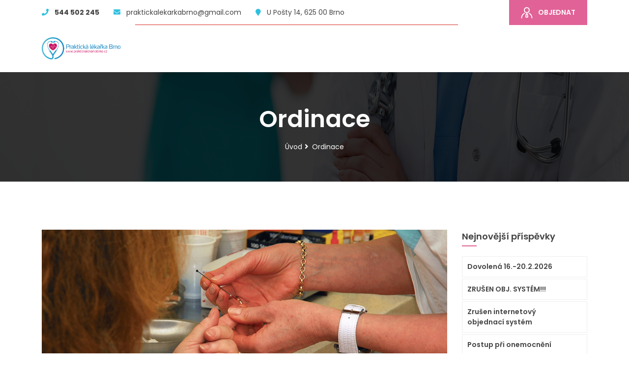

--- FILE ---
content_type: text/html; charset=UTF-8
request_url: https://www.praktickalekarkabrno.cz/gallery/ordinace/
body_size: 8179
content:
<!DOCTYPE html>
<html lang="cs">
<head>
<meta charset="UTF-8">
	<link rel="shortcut icon" href="https://www.praktickalekarkabrno.cz/wp-content/themes/meticue/assets/images/favicon.png" type="image/x-icon">
	<link rel="icon" href="https://www.praktickalekarkabrno.cz/wp-content/themes/meticue/assets/images/favicon.png" type="image/x-icon">
<!-- Responsive -->
<meta http-equiv="X-UA-Compatible" content="IE=edge">
<meta name="viewport" content="width=device-width, initial-scale=1.0, maximum-scale=1.0">

<title>Ordinace &#8211; MUDr. Jarmila Čechová</title>
<link rel='dns-prefetch' href='//fonts.googleapis.com' />
<link rel='dns-prefetch' href='//s.w.org' />
<link rel="alternate" type="application/rss+xml" title="MUDr. Jarmila Čechová &raquo; RSS zdroj" href="https://www.praktickalekarkabrno.cz/feed/" />
		<script type="text/javascript">
			window._wpemojiSettings = {"baseUrl":"https:\/\/s.w.org\/images\/core\/emoji\/13.0.0\/72x72\/","ext":".png","svgUrl":"https:\/\/s.w.org\/images\/core\/emoji\/13.0.0\/svg\/","svgExt":".svg","source":{"concatemoji":"https:\/\/www.praktickalekarkabrno.cz\/wp-includes\/js\/wp-emoji-release.min.js?ver=5.5.17"}};
			!function(e,a,t){var n,r,o,i=a.createElement("canvas"),p=i.getContext&&i.getContext("2d");function s(e,t){var a=String.fromCharCode;p.clearRect(0,0,i.width,i.height),p.fillText(a.apply(this,e),0,0);e=i.toDataURL();return p.clearRect(0,0,i.width,i.height),p.fillText(a.apply(this,t),0,0),e===i.toDataURL()}function c(e){var t=a.createElement("script");t.src=e,t.defer=t.type="text/javascript",a.getElementsByTagName("head")[0].appendChild(t)}for(o=Array("flag","emoji"),t.supports={everything:!0,everythingExceptFlag:!0},r=0;r<o.length;r++)t.supports[o[r]]=function(e){if(!p||!p.fillText)return!1;switch(p.textBaseline="top",p.font="600 32px Arial",e){case"flag":return s([127987,65039,8205,9895,65039],[127987,65039,8203,9895,65039])?!1:!s([55356,56826,55356,56819],[55356,56826,8203,55356,56819])&&!s([55356,57332,56128,56423,56128,56418,56128,56421,56128,56430,56128,56423,56128,56447],[55356,57332,8203,56128,56423,8203,56128,56418,8203,56128,56421,8203,56128,56430,8203,56128,56423,8203,56128,56447]);case"emoji":return!s([55357,56424,8205,55356,57212],[55357,56424,8203,55356,57212])}return!1}(o[r]),t.supports.everything=t.supports.everything&&t.supports[o[r]],"flag"!==o[r]&&(t.supports.everythingExceptFlag=t.supports.everythingExceptFlag&&t.supports[o[r]]);t.supports.everythingExceptFlag=t.supports.everythingExceptFlag&&!t.supports.flag,t.DOMReady=!1,t.readyCallback=function(){t.DOMReady=!0},t.supports.everything||(n=function(){t.readyCallback()},a.addEventListener?(a.addEventListener("DOMContentLoaded",n,!1),e.addEventListener("load",n,!1)):(e.attachEvent("onload",n),a.attachEvent("onreadystatechange",function(){"complete"===a.readyState&&t.readyCallback()})),(n=t.source||{}).concatemoji?c(n.concatemoji):n.wpemoji&&n.twemoji&&(c(n.twemoji),c(n.wpemoji)))}(window,document,window._wpemojiSettings);
		</script>
		<style type="text/css">
img.wp-smiley,
img.emoji {
	display: inline !important;
	border: none !important;
	box-shadow: none !important;
	height: 1em !important;
	width: 1em !important;
	margin: 0 .07em !important;
	vertical-align: -0.1em !important;
	background: none !important;
	padding: 0 !important;
}
</style>
	<link rel='stylesheet' id='wp-block-library-css'  href='https://www.praktickalekarkabrno.cz/wp-includes/css/dist/block-library/style.min.css?ver=5.5.17' type='text/css' media='all' />
<link rel='stylesheet' id='wp-block-library-theme-css'  href='https://www.praktickalekarkabrno.cz/wp-includes/css/dist/block-library/theme.min.css?ver=5.5.17' type='text/css' media='all' />
<link rel='stylesheet' id='contact-form-7-css'  href='https://www.praktickalekarkabrno.cz/wp-content/plugins/contact-form-7/includes/css/styles.css?ver=5.3' type='text/css' media='all' />
<link rel='stylesheet' id='rs-plugin-settings-css'  href='https://www.praktickalekarkabrno.cz/wp-content/plugins/revslider/public/assets/css/rs6.css?ver=6.1.3' type='text/css' media='all' />
<style id='rs-plugin-settings-inline-css' type='text/css'>
#rs-demo-id {}
</style>
<link rel='stylesheet' id='bootstrap-css'  href='https://www.praktickalekarkabrno.cz/wp-content/themes/meticue/assets/css/bootstrap.css?ver=5.5.17' type='text/css' media='all' />
<link rel='stylesheet' id='font-awesome-css'  href='https://www.praktickalekarkabrno.cz/wp-content/themes/meticue/assets/css/font-awesome.css?ver=5.5.17' type='text/css' media='all' />
<link rel='stylesheet' id='flaticon-css'  href='https://www.praktickalekarkabrno.cz/wp-content/themes/meticue/assets/css/flaticon.css?ver=5.5.17' type='text/css' media='all' />
<link rel='stylesheet' id='owl-theme-css'  href='https://www.praktickalekarkabrno.cz/wp-content/themes/meticue/assets/css/owl.carousel.min.css?ver=5.5.17' type='text/css' media='all' />
<link rel='stylesheet' id='animate-css'  href='https://www.praktickalekarkabrno.cz/wp-content/themes/meticue/assets/css/aos.css?ver=5.5.17' type='text/css' media='all' />
<link rel='stylesheet' id='animation-css'  href='https://www.praktickalekarkabrno.cz/wp-content/themes/meticue/assets/css/animate.css?ver=5.5.17' type='text/css' media='all' />
<link rel='stylesheet' id='progress-circle-css'  href='https://www.praktickalekarkabrno.cz/wp-content/themes/meticue/assets/css/progresscircle.css?ver=5.5.17' type='text/css' media='all' />
<link rel='stylesheet' id='meticue-main-style-css'  href='https://www.praktickalekarkabrno.cz/wp-content/themes/meticue/style.css?ver=5.5.17' type='text/css' media='all' />
<link rel='stylesheet' id='meticue-inner-style-css'  href='https://www.praktickalekarkabrno.cz/wp-content/themes/meticue/assets/css/style.css?ver=5.5.17' type='text/css' media='all' />
<link rel='stylesheet' id='meticue-icofont-css'  href='https://www.praktickalekarkabrno.cz/wp-content/themes/meticue/assets/css/icofont.min.css?ver=5.5.17' type='text/css' media='all' />
<link rel='stylesheet' id='icomoon-css'  href='https://www.praktickalekarkabrno.cz/wp-content/themes/meticue/assets/css/icomoon.css?ver=5.5.17' type='text/css' media='all' />
<link rel='stylesheet' id='meticue-flaticon-css'  href='https://www.praktickalekarkabrno.cz/wp-content/themes/meticue/assets/fonts/flat-icon/flaticon.css?ver=5.5.17' type='text/css' media='all' />
<link rel='stylesheet' id='meticue-flatfont-css'  href='https://www.praktickalekarkabrno.cz/wp-content/themes/meticue/assets/fonts/flat-fonts/flaticon.css?ver=5.5.17' type='text/css' media='all' />
<link rel='stylesheet' id='meticue-default-color-css'  href='https://www.praktickalekarkabrno.cz/wp-content/themes/meticue/assets/css/default-color.css?ver=5.5.17' type='text/css' media='all' />
<link rel='stylesheet' id='meticue-custom-style-css'  href='https://www.praktickalekarkabrno.cz/wp-content/themes/meticue/assets/css/custom.css?ver=5.5.17' type='text/css' media='all' />
<link rel='stylesheet' id='meticue-color-panel-css'  href='https://www.praktickalekarkabrno.cz/wp-content/themes/meticue/assets/css/color-panel.css?ver=5.5.17' type='text/css' media='all' />
<link rel='stylesheet' id='meticue-responsive-css'  href='https://www.praktickalekarkabrno.cz/wp-content/themes/meticue/assets/css/responsive.css?ver=5.5.17' type='text/css' media='all' />
<link rel='stylesheet' id='arctica-theme-slug-fonts-css'  href='https://fonts.googleapis.com/css?family=Open+Sans%3A300%2C300i%2C400%2C400i%2C600%2C600i%2C700%2C700i%2C800%2C800i%7CPoppins%3A300%2C400%2C500%2C600%2C700%7CCedarville%2BCursive&#038;subset=latin%2Clatin-ext' type='text/css' media='all' />
<link rel='stylesheet' id='custom-style-css'  href='https://www.praktickalekarkabrno.cz/wp-content/themes/meticue/assets/css/custom-script.css?ver=5.5.17' type='text/css' media='all' />
<style id='custom-style-inline-css' type='text/css'>
.btn_lines{background-color: # !important;}.dot1 {background-color: # !important;}.dot2 {top: auto;background-color: # !important;bottom: 0;-webkit-animation-delay: -1.0s;animation-delay: -1.0s;}.woocommerce .star-rating span, .woocommerce div.product p.price, .woocommerce div.product span.price, .woocommerce div.product .price ins span{color: # !important;}.woocommerce .woocommerce-error, .woocommerce .woocommerce-info, .woocommerce .woocommerce-message {background-color: #f7f6f7;border-top: 3px solid  # !important;}.woocommerce-pagination ul li a:hover, .woocommerce-pagination ul li span, .woocommerce nav.woocommerce-pagination ul li a:focus, .woocommerce nav.woocommerce-pagination ul li a:hover, .woocommerce nav.woocommerce-pagination ul li span.current,form.cart button.add-to-cart {background: # !important;color: #fff;border: 2px solid # !important;s}.services_two .service:hover { background: # !important;}.title h2 span, .practice-bar ul li a:before, .featur:after, .st2 .heading h3 span, .error-section .error-big-text{color: # !important;}.error-section .btn-style-four, .error-search-box .form-group button, .responsive_button{background: # !important;}.error-search-box .form-group input[type="text"], .error-search-box .form-group input[type="search"]{border-color:# !important;}.promotion.st2 .inner_promotion {background: rgba(0,0,0,0.90) !important;}.team_wrap.st2 .team figure .innner_lay {background-color: rgba(0,0,0,0.80) !important;}.item_inner .overlay {visibility: hidden;-ms-transition: all .8s;-o-transition: all .8s;transition: all .8s;background: rgba(0,0,0,.7) !important;}.search-box-outer .dropdown-menu {border-top: 3px solid # !important;}.top_bar.color-chang , .search-box-outer .search-panel .search-btn{background-color: # !important;}.cl-info h2 span , .header_bottom nav ul li.active a , .cart a {color: # ;}.options ul li.active a{color: # !important;}.blog_wrap .group-title h2:after {background-color: # !important;}#home1 .tp-bgimg.defaultimg:before {content: '';position: absolute;top: 0;left: 0;width: 100%;height: 100%;background: -moz-linear-gradient(left, rgba(0,0,0,1) 0%, rgba(0,0,0,0.86) 44%, rgba(0,0,0,0.81) 59%, rgba(0,0,0,0.77) 71%, rgba(0,0,0,0.68) 100%) !important;background: -webkit-gradient(left top, right top, color-stop(0%, rgba(0,0,0,1)), color-stop(44%, rgba(0,0,0,0.86)), color-stop(59%, rgba(0,0,0,0.81)), color-stop(71%, rgba(0,0,0,0.77)), color-stop(100%, rgba(0,0,0,0.68))) !important;background: -webkit-linear-gradient(left, rgba(0,0,0,1) 0%, rgba(0,0,0,0.86) 44%, rgba(0,0,0,0.81) 59%, rgba(0,0,0,0.77) 71%, rgba(0,0,0,0.68) 100%);background: -o-linear-gradient(left, rgba(0,0,0,1) 0%, rgba(0,0,0,0.86) 44%, rgba(0,0,0,0.81) 59%, rgba(0,0,0,0.77) 71%, rgba(0,0,0,0.68) 100%) !important;background: -ms-linear-gradient(left, rgba(0,0,0,1) 0%, rgba(0,0,0,0.86) 44%, rgba(0,0,0,0.81) 59%, rgba(0,0,0,0.77) 71%, rgba(0,0,0,0.68) 100%) !important;background: linear-gradient(to right, rgba(0,0,0,1) 0%, rgba(0,0,0,0.86) 44%, rgba(0,0,0,0.81) 59%, rgba(0,0,0,0.77) 71%, rgba(0,0,0,0.68) 100%) !important;}header.header_style_ten .header_bottom, .three_column_sec .news_column:hover .inner_column, .promotion.style_two .inner_promotion .button:hover, .heading.style_two:after,footer.style_two .footer_detail, footer.style_two .footer_widget h4:after, header.header_style_ten nav ul li ul.dropdown-menu li a:hover,.shop_slider .owl-dots .owl-dot.active, .about_sectwo .about_content .heading:after, .counter_sec .inner_sec:before, .cos_two:hover .foot_area .button,.contact_detail.cd_two .address, .cd_two .heading:after, .responsive_button.b_2.mg-top, header.header_style_ten .header_bottom nav ul li.active a, .cd-top, .button,.shop_btn, .shop_btn.blue:hover, .heading:after, nav ul li ul.dropdown-menu li a:hover, article.news h5:after, .comment_form h5:after, .default-form h5:after, .side_widget .heading_c:after, .side_widget form button,.maped_detail.contact_detail .address.pink, .contact_wrap form input[type="submit"], .footer_widget h4:after, .footer_widget .social a:hover, .shop .shop_btn:hover, .shop:hover .button,.range .button:hover, .shop_tabs ul li.ui-state-active a:after,.cases_wrap .owl-dots .active, .button, .shop_btn, .cd-top, .headerv7 .navhead, #header .hbutn:hover, #stats .mystatistic .my-stats {background: # !important;}.layer, .slide_content, .feature_two .feature figure, .services_two .service:hover, .about_imod .about_img figure, .side_widget > ul > li a:hover, .side_widget > ul > li a.active, .side_widget > ul > li a:hover, .side_widget > ul > li a.active {filter: progid:DXImageTransform.Microsoft.gradient( startColorstr= # );}.main_info .info_inner h5, .feature_two .feature .detail> a, .features_three ul li i, .team .details span, .award > a, .meta ul li a, .meta ul li span, .shop_cates,.shop_wrap .price p strong, .flaticon_testmonial_icon_size, .flaticon_icon_size_custom, .ser_inner .item:hover .detail .flaticon_icon_size_custom,.ser_inner .item:hover .detail .flaticon_testmonial_icon_size, header form button i, header .btn-search-style, header.header_style_ten ul li i, .three_column_sec .news_column a.read_more, .about_sectwo .about_content .heading h5, .services_two.service_three .service i, .shop_section .product_detail .price, .news_section .news_block .info li a, .lab_testimonials.style_two h5:before, .shop_section .product_detail .name:hover a, .news_section .news_block .news_detail h5:hover a, .lab_testimonials.style_two h5:after, .cos_two .price_area h1, .column-outer.cos_two:hover .head_area h1, .cd_two .heading h3 span, .headerv7 nav ul li a:hover, .heartbeat a.nav-link:before {color: # !important;}.shop .shop_btn:hover, .shop:hover .button, .range .button:hover .promotion.style_two .inner_promotion .button:hover, .services_wrap.ss_four .service:hover, .cos_two:hover .foot_area .button, .promotion.style_two .inner_promotion .button:hover ,{border-color: # !important;}.woocommerce a.button,.woocommerce #respond input#submit, .woocommerce a.button, .woocommerce button.button, .woocommerce input.button, .woocommerce #place_order{border-color: # !important;}.woocommerce button.button:hover,  .woocommerce #place_order:hover{background:# !important;border-color: # !important;}.woocommerce .woocommerce-info::before{color:# !important;}.navhead:before{border-right: 35px solid # !important;}.headerv7 nav ul{border-bottom: 2px solid # !important;}.card:after {border-bottom: 10px solid #;}.card:hover:after {border-bottom: 10px solid #;}#service .srvchead span{color:#;}#header .hbutn {background-color: #;}.button.blue,.shop_btn.blue, .header_bottom, .contact_detail .address, .contact_wrap form input[type="submit"]:hover, div#slider-range span, .shop_wrap .heading a,.department.section_margin .heading:after, header.header_style_ten .header_bottom form a, .contact_detail.cd_two .button:hover{background: # !important;}.cannabis_counter .circle-chart__background {stroke: # !important;}a:hover, .heading h3 span, .top_bar ul li i, header nav ul li.active a, .slide_content .iner_content h4, .slide_content .iner_content p cite, .main_info .info_inner h4, .department ul li.ui-state-active a i span.icon, .department ul li:hover a i span.icon,.downloads ul li i, .side_widget address strong i, .my-selector  a:hover, .my-selector  a.selected, .footer_detail ul li i, .shop span, .shop_cates li div h3,.shop_wrap .star i, .flaticon_icon_size_blue, .stat:hover .detail .flaticon_icon_size_blue, .gallery-section .filters .filter.mixitup-control-active, .gallery-section .filters .filter:hover {color: # ;}.header_bottom form input[type="text"] {background-color: rgba(10,10,10,1) !important;}form.header2_search button {background-color: rgba(20,20,20,1) !important;}.promotion.st2 .button {background-color: #fff !important;color: #333333;}.appointment_wrap .inner_appointments {background:  rgba(0,0,0,0.88) !important;}.about_imod .about_img figure {width: 380px;background: rgba(0,0,0,1);background: -moz-linear-gradient(left, rgba(0,0,0,1) 0%, rgba(0,0,0,0.86) 44%, rgba(0,0,0,0.81) 59%, rgba(0,0,0,0.77) 71%, rgba(0,0,0,0.68) 100%) !important;background: -webkit-gradient(left top, right top, color-stop(0%, rgba(0,0,0,1)), color-stop(44%, rgba(0,0,0,0.86)), color-stop(59%, rgba(0,0,0,0.81)), color-stop(71%, rgba(0,0,0,0.77)), color-stop(100%, rgba(0,0,0,0.68)))!important;background: -webkit-linear-gradient(left, rgba(0,0,0,1) 0%, rgba(0,0,0,0.86) 44%, rgba(0,0,0,0.81) 59%, rgba(0,0,0,0.77) 71%, rgba(0,0,0,0.68) 100%) !important;background: -o-linear-gradient(left, rgba(0,0,0,1) 0%, rgba(0,0,0,0.86) 44%, rgba(0,0,0,0.81) 59%, rgba(0,0,0,0.77) 71%, rgba(0,0,0,0.68) 100%) !important;background: -ms-linear-gradient(left, rgba(0,0,0,1) 0%, rgba(0,0,0,0.86) 44%, rgba(0,0,0,0.81) 59%, rgba(0,0,0,0.77) 71%, rgba(0,0,0,0.68) 100%) !important;background: linear-gradient(to right, rgba(0,0,0,1) 0%, rgba(0,0,0,0.86) 44%, rgba(0,0,0,0.81) 59%, rgba(0,0,0,0.77) 71%, rgba(0,0,0,0.68) 100%) !important;filter: progid:DXImageTransform.Microsoft.gradient( startColorstr='#e16297', endColorstr='#2fbfdf', GradientType=1 );}
</style>
<link rel='stylesheet' id='kc-general-css'  href='https://www.praktickalekarkabrno.cz/wp-content/plugins/kingcomposer/assets/frontend/css/kingcomposer.min.css?ver=2.9.5' type='text/css' media='all' />
<link rel='stylesheet' id='kc-animate-css'  href='https://www.praktickalekarkabrno.cz/wp-content/plugins/kingcomposer/assets/css/animate.css?ver=2.9.5' type='text/css' media='all' />
<link rel='stylesheet' id='kc-icon-1-css'  href='https://www.praktickalekarkabrno.cz/wp-content/themes/meticue/assets/css/flaticon.css?ver=2.9.5' type='text/css' media='all' />
<link rel='stylesheet' id='kc-icon-2-css'  href='https://www.praktickalekarkabrno.cz/wp-content/plugins/kingcomposer/assets/css/icons.css?ver=2.9.5' type='text/css' media='all' />
<script type='text/javascript' src='https://www.praktickalekarkabrno.cz/wp-includes/js/jquery/jquery.js?ver=1.12.4-wp' id='jquery-core-js'></script>
<script type='text/javascript' src='https://www.praktickalekarkabrno.cz/wp-content/plugins/revslider/public/assets/js/revolution.tools.min.js?ver=6.0' id='tp-tools-js'></script>
<script type='text/javascript' src='https://www.praktickalekarkabrno.cz/wp-content/plugins/revslider/public/assets/js/rs6.min.js?ver=6.1.3' id='revmin-js'></script>
<link rel="https://api.w.org/" href="https://www.praktickalekarkabrno.cz/wp-json/" /><link rel='prev' title='Ordinace_1' href='https://www.praktickalekarkabrno.cz/gallery/ordinace_1/' />
<link rel='next' title='MUDr. Praktická lékařka Jarmila Čechová' href='https://www.praktickalekarkabrno.cz/gallery/mudr-prakticka-lekarka-jarmila-cechova/' />
<meta name="generator" content="WordPress 5.5.17" />
<link rel="canonical" href="https://www.praktickalekarkabrno.cz/gallery/ordinace/" />
<link rel='shortlink' href='https://www.praktickalekarkabrno.cz/?p=239' />
<link rel="alternate" type="application/json+oembed" href="https://www.praktickalekarkabrno.cz/wp-json/oembed/1.0/embed?url=https%3A%2F%2Fwww.praktickalekarkabrno.cz%2Fgallery%2Fordinace%2F" />
<link rel="alternate" type="text/xml+oembed" href="https://www.praktickalekarkabrno.cz/wp-json/oembed/1.0/embed?url=https%3A%2F%2Fwww.praktickalekarkabrno.cz%2Fgallery%2Fordinace%2F&#038;format=xml" />
<script type="text/javascript">var kc_script_data={ajax_url:"https://www.praktickalekarkabrno.cz/wp-admin/admin-ajax.php"}</script><meta name="generator" content="Powered by Slider Revolution 6.1.3 - responsive, Mobile-Friendly Slider Plugin for WordPress with comfortable drag and drop interface." />
<script type="text/javascript">function setREVStartSize(t){try{var h,e=document.getElementById(t.c).parentNode.offsetWidth;if(e=0===e||isNaN(e)?window.innerWidth:e,t.tabw=void 0===t.tabw?0:parseInt(t.tabw),t.thumbw=void 0===t.thumbw?0:parseInt(t.thumbw),t.tabh=void 0===t.tabh?0:parseInt(t.tabh),t.thumbh=void 0===t.thumbh?0:parseInt(t.thumbh),t.tabhide=void 0===t.tabhide?0:parseInt(t.tabhide),t.thumbhide=void 0===t.thumbhide?0:parseInt(t.thumbhide),t.mh=void 0===t.mh||""==t.mh||"auto"===t.mh?0:parseInt(t.mh,0),"fullscreen"===t.layout||"fullscreen"===t.l)h=Math.max(t.mh,window.innerHeight);else{for(var i in t.gw=Array.isArray(t.gw)?t.gw:[t.gw],t.rl)void 0!==t.gw[i]&&0!==t.gw[i]||(t.gw[i]=t.gw[i-1]);for(var i in t.gh=void 0===t.el||""===t.el||Array.isArray(t.el)&&0==t.el.length?t.gh:t.el,t.gh=Array.isArray(t.gh)?t.gh:[t.gh],t.rl)void 0!==t.gh[i]&&0!==t.gh[i]||(t.gh[i]=t.gh[i-1]);var r,a=new Array(t.rl.length),n=0;for(var i in t.tabw=t.tabhide>=e?0:t.tabw,t.thumbw=t.thumbhide>=e?0:t.thumbw,t.tabh=t.tabhide>=e?0:t.tabh,t.thumbh=t.thumbhide>=e?0:t.thumbh,t.rl)a[i]=t.rl[i]<window.innerWidth?0:t.rl[i];for(var i in r=a[0],a)r>a[i]&&0<a[i]&&(r=a[i],n=i);var d=e>t.gw[n]+t.tabw+t.thumbw?1:(e-(t.tabw+t.thumbw))/t.gw[n];h=t.gh[n]*d+(t.tabh+t.thumbh)}void 0===window.rs_init_css&&(window.rs_init_css=document.head.appendChild(document.createElement("style"))),document.getElementById(t.c).height=h,window.rs_init_css.innerHTML+="#"+t.c+"_wrapper { height: "+h+"px }"}catch(t){console.log("Failure at Presize of Slider:"+t)}};</script>
		<style type="text/css" id="wp-custom-css">
			footer.style_two .footer_detail {
	background: #2f333c;
}
.news .meta {
	display: none;
}
.news .social_icon {
	display: none;
}

.feature {
	text-align: left;
}

.feature b {
	font-weight: 700;
}

#nas-tym .row {
	justify-content: center;
}

input[type=checkbox] + .wpcf7-list-item-label {
	display: inline-block;
	margin: 0 0 0 5px;
}

#kontakt p {
	margin: 15px 0;
	color: #ccc;
}
#kontakt a {
	color: #ccc;
}
#kontakt h3 {
	color: #fff;
}
@media (max-width: 991px) {
	#kontakt p br {
		display: block;
	}
}

.team_wrap {
	background: #f8f8f8;
    padding-top: 60px;
    padding-bottom: 140px;
    text-align: center;
    margin-bottom: 60px;
}

footer .container > .row {
	display: none;
}
footer .container > .footer_bottom {
	display: block;
}


@media (max-width: 767px) {
	.award_wrap > .container > .row > div:first-child {
		order: 2;
	}
}
.obj {
	display: -webkit-box; display: -ms-flexbox; display: flex;
	-ms-flex-wrap: wrap; flex-wrap: wrap;
	margin: 0 15px;
}
.obj a {
	-ms-flex-preferred-size: 100%; flex-basis: 100%;
	margin: 0 0 20px; padding: 10px 5px;
	display: inline-block;
	background: #e16297;
	color: #fff;
	text-align: center;
	font: 600 16px 'Poppins', arial, sans-serif;
}
.obj a:hover {
	background: #2fc0df;
}
.obj a small {
	display: block;
	margin: 5px 0 0;
	font-size: 11px;
	font-weight: 400;
}		</style>
		</head>

<body class="bunch_gallery-template-default single single-bunch_gallery postid-239 wp-embed-responsive kc-css-system ">
 <!-- START PRELOADER AREA-->
    <div class="preloader-area">
        <div class="spinner">
            <div class="dot1"></div>
            <div class="dot2"></div>
        </div>
    </div>
    <!-- END PRELOADER AREA -->
<div id="boxed">

	<div class="inner_box">
		
				
					<!--Start Top Bar-->
			<div class="top_bar">

				<div class="container">
					<div class="bar_inner">
						<div class="row">
							<div class="col-sm-12 col-md-12 col-lg-8">
								<ul>
																			<li><i class="fa fa-phone"></i> <strong>544 502 245</strong></li>
																												<li><i class="fa fa-envelope"></i> praktickalekarkabrno@gmail.com</li>
																												<li><i class="fa fa-map-marker"></i> U Pošty 14, 625 00 Brno
 </li>
																	</ul>
							</div>
							<div class="col-sm-12  col-md-12 col-lg-4 text-right">
							        								<div class="appt-btn">
    									<a href="https://www.praktickalekarkabrno.cz/#objednat" class="shop_btn pink"> <img src="https://www.praktickalekarkabrno.cz/wp-content/themes/meticue/assets/images/user.png" alt=""/> Objednat</a>
    								</div>
    														</div>
						</div>
					</div>
				</div>

			</div>
			<!--End Top Bar-->
				
		<!--Start Header-->
		<header>
			<div class="container">
				<div class="row">
					<div class="col-md-12 col-lg-2">
					
						<div class="logo">
							                                <a href="https://www.praktickalekarkabrno.cz/"><img src="https://www.praktickalekarkabrno.cz/wp-content/uploads/2020/01/prakticka_lekarka_logo_final_pruhledne.png" alt="" title="Meticue"></a>
                            						</div>
						
					</div>

					<div class="col-md-10 col-lg-8 col-sm-12 text-right">
						<nav>
							<ul>
															</ul>
						</nav>
					</div>
					
					                    
                                       
				</div>
			</div>
		</header>
		<!--End Header-->
        
        <!--Responsive Nav-->
        <div class="responsive_button">
            <p>Úvod</p>
          
            <button class="navbar-toggler" type="button" data-toggle="collapse" data-target="#navbarNavAltMarkup" aria-controls="navbarNavAltMarkup" aria-expanded="false" aria-label="Toggle navigation">
			    <span class="fa fa-bars"></span>
			  </button>
        </div>

     
            <div class="collapse navbar-collapse collapsens" id="navbarNavAltMarkup">
		   <ul class="navbar-nav">
                            </ul>
		  </div>
        <!--
        Responsive Nav-->

<!--Start Page Title-->
<div class="page_title bg3 section_margin" >
    <div class="layer">
        <div class="container">
            <div class="row">
                <div class="col-sm-12 col-md-12">
                    <h1>  Ordinace</h1>
                    <ul class="beadcrumb"><li><a href="https://www.praktickalekarkabrno.cz/">Úvod</a></li><li>Ordinace</li></ul>                </div>
            </div>
        </div>
    </div>
</div>
<!--End Page Title-->

<!--Start Blog -->
<div class="blog_wrap section_margin">
    <div class="container">
		<div class="row clearfix">
            
            <!-- sidebar area -->
			            
            <!--Content Side-->	
            <div class=" col-sm-12 col-md-9 ">
                
                <!--Default Section-->
                <section class="single">
                    <div class="thm-unit-test">
						                        
                        <article class="news text animated fades">
                                                        <figure>
                                <a href="javascript:;"><img width="1000" height="400" src="https://www.praktickalekarkabrno.cz/wp-content/uploads/2020/02/galerie_1-1000x400.png" class="attachment-meticue_1170x400 size-meticue_1170x400 wp-post-image" alt="" loading="lazy" /></a>
                            </figure>
                                                        
                            <div class="meta">
                                <ul>
                                    <li><span>23. 2. 2018</span></li>
                                    <li>By <a href="https://www.praktickalekarkabrno.cz/author/krejci/">krejci</a></li>
                                </ul>
                            </div>
        					
                                                        
                            <div class="clearfix"></div>
							                            
                            <div class="social_icon text-right">
                                
                                
                                                                    <span>Share :</span>
                                <a href="http://www.facebook.com/sharer.php?u=https://www.praktickalekarkabrno.cz/gallery/ordinace/ "><i class="fa fa-facebook-f"></i></a>
                            	<a href="https://twitter.com/share?url=https://www.praktickalekarkabrno.cz/gallery/ordinace/&text=ordinace"><i class="fa fa-twitter"></i></a>
                            	<a href="http://www.linkedin.com/shareArticle?url=https://www.praktickalekarkabrno.cz/gallery/ordinace/&title=ordinace"><i class="fa fa-linkedin"></i></a>                                
                            </div>
                        </article>
                                                
                        <!-- comment area -->
                        <!-- end comments -->    
                        
                                        	</div>
                </section>
            </div>
            <!--Content Side-->
            
            <!-- sidebar area -->
												<div class="col-sm-12 col-md-3">        
                        <aside>
							
		<div id="recent-posts-2" class="side_widget animated fades widget sidebar-widget widget_recent_entries">
		<h5 class="heading_c">Nejnovější příspěvky</h5>
		<ul>
											<li>
					<a href="https://www.praktickalekarkabrno.cz/pondeli-27-10-2025-neordinujeme/">Dovolená 16.-20.2.2026</a>
									</li>
											<li>
					<a href="https://www.praktickalekarkabrno.cz/dovolena/">ZRUŠEN OBJ. SYSTÉM!!!</a>
									</li>
											<li>
					<a href="https://www.praktickalekarkabrno.cz/zmena-ordinacni-doby-4/">Zrušen internetový objednací systém</a>
									</li>
											<li>
					<a href="https://www.praktickalekarkabrno.cz/postup-pri-onemocneni/">Postup při onemocnění</a>
									</li>
					</ul>

		</div>						</aside>
            		</div>
							        </div>
    </div>
</div>

 
<div class="clearfix"></div>
           
 
    <!--Start Footer-->
    <footer class="">
        <div class="container">
           
            <div class="row">

                <div class="col-lg-6 col-md-8 col-sm-12">
                    <div class="footer_detail">
                                                                       <hr />
                                                                                            </div>
                </div>

                <div class="col-lg-2 col-md-4 col-sm-12">
                                        <div class="footer_widget">
                        <h4>Ordinační doba</h4>
                        <p>Objednaní<br>
Pondělí :
<br>
12-13 hod. / 16-18 hod.
<br>
Úterý - Pátek :
<br>
7-8:30 hod. / 11-13 hod.
<br><br>
Neobjednaní<br>
Pondělí :
<br>
13-16 hod.
<br>
Úterý - Pátek :
<br>
8:30-11 hod.</p>
                    </div>
                </div>

                <div class="col-lg-3 col-md-12 col-sm-12">
                                                        </div>

            </div>
        
            
                            <div class="footer_bottom">
                    <p>© Rebel Art - Grafika, Webdesign - <a href="https://www.praktickalekarkabrno.cz/ochrana-osobnich-udaju/">Zásady ochrany osobních údajů</a></p>
                </div>
                        
        </div>
    </footer>
    <!--End Footer-->
    
</div>
<!--End boxed-->

</div>
<!--End inner_box-->

<a href="#0" class="cd-top"><i class="fa fa-angle-up" aria-hidden="true"></i></a>


<script type='text/javascript' id='contact-form-7-js-extra'>
/* <![CDATA[ */
var wpcf7 = {"apiSettings":{"root":"https:\/\/www.praktickalekarkabrno.cz\/wp-json\/contact-form-7\/v1","namespace":"contact-form-7\/v1"}};
/* ]]> */
</script>
<script type='text/javascript' src='https://www.praktickalekarkabrno.cz/wp-content/plugins/contact-form-7/includes/js/scripts.js?ver=5.3' id='contact-form-7-js'></script>
<script type='text/javascript' src='https://www.praktickalekarkabrno.cz/wp-includes/js/jquery/ui/core.min.js?ver=1.11.4' id='jquery-ui-core-js'></script>
<script type='text/javascript' src='https://www.praktickalekarkabrno.cz/wp-content/themes/meticue/assets/js/bootstrap.min.js?ver=5.5.17' id='bootstrap-js'></script>
<script type='text/javascript' src='https://www.praktickalekarkabrno.cz/wp-content/themes/meticue/assets/js/owl.carousel.js?ver=5.5.17' id='owl-carousel-js'></script>
<script type='text/javascript' src='https://www.praktickalekarkabrno.cz/wp-content/themes/meticue/assets/js/jquery.cycle.all.js?ver=5.5.17' id='jquery-cycle-js'></script>
<script type='text/javascript' src='https://www.praktickalekarkabrno.cz/wp-content/themes/meticue/assets/js/jquery.beforeafter-1.4.min.js?ver=5.5.17' id='jquery-beforeafter-js'></script>
<script type='text/javascript' src='https://www.praktickalekarkabrno.cz/wp-content/themes/meticue/assets/js/progresscircle.js?ver=5.5.17' id='progress-circle-js-js'></script>
<script type='text/javascript' src='https://www.praktickalekarkabrno.cz/wp-content/themes/meticue/assets/js/custom-menu.js?ver=5.5.17' id='meticue-custom-menu-js'></script>
<script type='text/javascript' src='https://www.praktickalekarkabrno.cz/wp-content/themes/meticue/assets/js/jquery.prettyPhoto.js?ver=5.5.17' id='pretty-photo-js'></script>
<script type='text/javascript' src='https://www.praktickalekarkabrno.cz/wp-content/themes/meticue/assets/js/mixitup.js?ver=5.5.17' id='mixitup-js'></script>
<script type='text/javascript' src='https://www.praktickalekarkabrno.cz/wp-content/themes/meticue/assets/js/jquery.waypoints.min.js?ver=5.5.17' id='waypoints-js'></script>
<script type='text/javascript' src='https://www.praktickalekarkabrno.cz/wp-content/themes/meticue/assets/js/isotope-docs.min.js?ver=5.5.17' id='isotope-js'></script>
<script type='text/javascript' src='https://www.praktickalekarkabrno.cz/wp-content/themes/meticue/assets/js/jquery.twentytwenty.js?ver=5.5.17' id='twentytwenty-js'></script>
<script type='text/javascript' src='https://www.praktickalekarkabrno.cz/wp-content/themes/meticue/assets/js/jquery.event.move.js?ver=5.5.17' id='eventmove-js'></script>
<script type='text/javascript' src='https://www.praktickalekarkabrno.cz/wp-content/themes/meticue/assets/js/html5lightbox.js?ver=5.5.17' id='html5lightbox-js'></script>
<script type='text/javascript' src='https://www.praktickalekarkabrno.cz/wp-content/themes/meticue/assets/js/aos.js?ver=5.5.17' id='aos-js'></script>
<script type='text/javascript' src='https://www.praktickalekarkabrno.cz/wp-content/themes/meticue/assets/js/wow.js?ver=5.5.17' id='wow-js-js'></script>
<script type='text/javascript' src='https://www.praktickalekarkabrno.cz/wp-content/themes/meticue/assets/js/custom.js?ver=5.5.17' id='meticue-custom-js'></script>
<script type='text/javascript' src='https://www.praktickalekarkabrno.cz/wp-content/themes/meticue/assets/js/jquery.cookie.js?ver=5.5.17' id='meticue-jquery-cookie-js'></script>
<script type='text/javascript' src='https://www.praktickalekarkabrno.cz/wp-content/themes/meticue/assets/js/map-script.js?ver=5.5.17' id='meticue-map-script-js'></script>
<script type='text/javascript' src='https://www.praktickalekarkabrno.cz/wp-content/plugins/kingcomposer/assets/frontend/js/kingcomposer.min.js?ver=2.9.5' id='kc-front-scripts-js'></script>
<script type='text/javascript' src='https://www.praktickalekarkabrno.cz/wp-includes/js/wp-embed.min.js?ver=5.5.17' id='wp-embed-js'></script>
</body>
</html>

--- FILE ---
content_type: text/css
request_url: https://www.praktickalekarkabrno.cz/wp-content/themes/meticue/assets/css/flaticon.css?ver=5.5.17
body_size: 2141
content:
	/*
  	Flaticon icon font: Flaticon
  	Creation date: 26/10/2017 20:20
  	*/

@font-face {
  font-family: "Flaticon";
  src: url("../fonts/Flaticon.eot");
  src: url("../fonts/Flaticon.eot?#iefix") format("embedded-opentype"),
       url("../fonts/Flaticon.woff") format("woff"),
       url("../fonts/Flaticon.ttf") format("truetype"),
       url("../fonts/Flaticon.svg#Flaticon") format("svg");
  font-weight: normal;
  font-style: normal;
}

@media screen and (-webkit-min-device-pixel-ratio:0) {
  @font-face {
    font-family: "Flaticon";
    src: url("../fonts/Flaticon.svg#Flaticon") format("svg");
  }
}

[class^="flaticon-"]:before, [class*=" flaticon-"]:before,
[class^="flaticon-"]:after, [class*=" flaticon-"]:after {   
  	font-family: Flaticon;
	font-style: normal;
}

.flaticon-female-hips-and-waist:before { content: "\f100"; }
.flaticon-visible:before { content: "\f101"; }
.flaticon-eye:before { content: "\f102"; }
.flaticon-eye-open:before { content: "\f103"; }
.flaticon-breast-1:before { content: "\f104"; }
.flaticon-breast:before { content: "\f105"; }
.flaticon-implants:before { content: "\f106"; }
.flaticon-tooth-1:before { content: "\f107"; }
.flaticon-tooth:before { content: "\f108"; }
.flaticon-toothbrush:before { content: "\f109"; }
.flaticon-full-screen:before { content: "\f10a"; }
.flaticon-two-capsules:before { content: "\f10b"; }
.flaticon-capsule:before { content: "\f10c"; }
.flaticon-birthday-cake:before { content: "\f10d"; }
.flaticon-exercise-2:before { content: "\f10e"; }
.flaticon-people-3:before { content: "\f10f"; }
.flaticon-exercise-1:before { content: "\f110"; }
.flaticon-exercise:before { content: "\f111"; }
.flaticon-runer-silhouette-running-fast:before { content: "\f112"; }
.flaticon-man-running:before { content: "\f113"; }
.flaticon-car-compact:before { content: "\f114"; }
.flaticon-drop-of-toothpaste:before { content: "\f115"; }
.flaticon-medal-1:before { content: "\f116"; }
.flaticon-medical-3:before { content: "\f117"; }
.flaticon-people-2:before { content: "\f118"; }
.flaticon-medical-2:before { content: "\f119"; }
.flaticon-medicines:before { content: "\f11a"; }
.flaticon-brain:before { content: "\f11b"; }
.flaticon-people-1:before { content: "\f11c"; }
.flaticon-medical-1:before { content: "\f11d"; }
.flaticon-medical:before { content: "\f11e"; }
.flaticon-medical-history:before { content: "\f11f"; }
.flaticon-surgeon:before { content: "\f120"; }
.flaticon-doctor:before { content: "\f121"; }
.flaticon-cardiologist-stethoscope:before { content: "\f122"; }
.flaticon-medical-record:before { content: "\f123"; }
.flaticon-stethoscope:before { content: "\f124"; }
.flaticon-neurology:before { content: "\f125"; }
.flaticon-ribbon:before { content: "\f126"; }
.flaticon-heart-3:before { content: "\f127"; }
.flaticon-heart-2:before { content: "\f128"; }
.flaticon-medicine-box:before { content: "\f129"; }
.flaticon-first-aid-case:before { content: "\f12a"; }
.flaticon-certificate:before { content: "\f12b"; }
.flaticon-interface-2:before { content: "\f12c"; }
.flaticon-right-arrow-4:before { content: "\f12d"; }
.flaticon-check-2:before { content: "\f12e"; }
.flaticon-line-chart:before { content: "\f12f"; }
.flaticon-maps-and-flags:before { content: "\f130"; }
.flaticon-shopping-cart-1:before { content: "\f131"; }
.flaticon-message:before { content: "\f132"; }
.flaticon-bar-chart:before { content: "\f133"; }
.flaticon-home-1:before { content: "\f134"; }
.flaticon-arrows-7:before { content: "\f135"; }
.flaticon-file-1:before { content: "\f136"; }
.flaticon-chat:before { content: "\f137"; }
.flaticon-settings-1:before { content: "\f138"; }
.flaticon-envelope-1:before { content: "\f139"; }
.flaticon-planet-earth:before { content: "\f13a"; }
.flaticon-placeholder-2:before { content: "\f13b"; }
.flaticon-interface-1:before { content: "\f13c"; }
.flaticon-trophy-1:before { content: "\f13d"; }
.flaticon-note:before { content: "\f13e"; }
.flaticon-line-graph:before { content: "\f13f"; }
.flaticon-telemarketer:before { content: "\f140"; }
.flaticon-flash:before { content: "\f141"; }
.flaticon-calendar-1:before { content: "\f142"; }
.flaticon-support:before { content: "\f143"; }
.flaticon-medal:before { content: "\f144"; }
.flaticon-car-1:before { content: "\f145"; }
.flaticon-smartphone:before { content: "\f146"; }
.flaticon-technology-2:before { content: "\f147"; }
.flaticon-user-1:before { content: "\f148"; }
.flaticon-technology-1:before { content: "\f149"; }
.flaticon-photo-camera:before { content: "\f14a"; }
.flaticon-arrows-6:before { content: "\f14b"; }
.flaticon-arrows-5:before { content: "\f14c"; }
.flaticon-speech-bubble:before { content: "\f14d"; }
.flaticon-heart-1:before { content: "\f14e"; }
.flaticon-paper-plane:before { content: "\f14f"; }
.flaticon-star-1:before { content: "\f150"; }
.flaticon-user:before { content: "\f151"; }
.flaticon-attachment:before { content: "\f152"; }
.flaticon-users-1:before { content: "\f153"; }
.flaticon-folder:before { content: "\f154"; }
.flaticon-diamond:before { content: "\f155"; }
.flaticon-file:before { content: "\f156"; }
.flaticon-calendar:before { content: "\f157"; }
.flaticon-briefcase-1:before { content: "\f158"; }
.flaticon-menu:before { content: "\f159"; }
.flaticon-check-1:before { content: "\f15a"; }
.flaticon-cancel-1:before { content: "\f15b"; }
.flaticon-back-1:before { content: "\f15c"; }
.flaticon-shopping-bag-2:before { content: "\f15d"; }
.flaticon-monitor:before { content: "\f15e"; }
.flaticon-piggy-bank-1:before { content: "\f15f"; }
.flaticon-shopping-cart:before { content: "\f160"; }
.flaticon-phone-call:before { content: "\f161"; }
.flaticon-headphones-1:before { content: "\f162"; }
.flaticon-vector:before { content: "\f163"; }
.flaticon-house:before { content: "\f164"; }
.flaticon-share:before { content: "\f165"; }
.flaticon-musical-note:before { content: "\f166"; }
.flaticon-back:before { content: "\f167"; }
.flaticon-next-1:before { content: "\f168"; }
.flaticon-star:before { content: "\f169"; }
.flaticon-link:before { content: "\f16a"; }
.flaticon-like-1:before { content: "\f16b"; }
.flaticon-settings:before { content: "\f16c"; }
.flaticon-heart:before { content: "\f16d"; }
.flaticon-placeholder-1:before { content: "\f16e"; }
.flaticon-next:before { content: "\f16f"; }
.flaticon-garbage:before { content: "\f170"; }
.flaticon-telephone:before { content: "\f171"; }
.flaticon-money-bag:before { content: "\f172"; }
.flaticon-piggy-bank:before { content: "\f173"; }
.flaticon-headphones:before { content: "\f174"; }
.flaticon-coin:before { content: "\f175"; }
.flaticon-favorite:before { content: "\f176"; }
.flaticon-plus:before { content: "\f177"; }
.flaticon-minus:before { content: "\f178"; }
.flaticon-checked:before { content: "\f179"; }
.flaticon-unchecked:before { content: "\f17a"; }
.flaticon-timer:before { content: "\f17b"; }
.flaticon-profile:before { content: "\f17c"; }
.flaticon-cancel:before { content: "\f17d"; }
.flaticon-right-arrow-3:before { content: "\f17e"; }
.flaticon-left-arrow-2:before { content: "\f17f"; }
.flaticon-down-arrow:before { content: "\f180"; }
.flaticon-search-1:before { content: "\f181"; }
.flaticon-clock-2:before { content: "\f182"; }
.flaticon-interface:before { content: "\f183"; }
.flaticon-shopping-bag-1:before { content: "\f184"; }
.flaticon-shopping-bag:before { content: "\f185"; }
.flaticon-arrows-4:before { content: "\f186"; }
.flaticon-placeholder:before { content: "\f187"; }
.flaticon-car:before { content: "\f188"; }
.flaticon-time:before { content: "\f189"; }
.flaticon-left-arrow-1:before { content: "\f18a"; }
.flaticon-right-arrow-2:before { content: "\f18b"; }
.flaticon-minus-symbol:before { content: "\f18c"; }
.flaticon-plus-symbol:before { content: "\f18d"; }
.flaticon-clock-1:before { content: "\f18e"; }
.flaticon-download-arrow:before { content: "\f18f"; }
.flaticon-envelope:before { content: "\f190"; }
.flaticon-up-arrow:before { content: "\f191"; }
.flaticon-arrows-3:before { content: "\f192"; }
.flaticon-clock:before { content: "\f193"; }
.flaticon-people:before { content: "\f194"; }
.flaticon-commenting:before { content: "\f195"; }
.flaticon-quote:before { content: "\f196"; }
.flaticon-technology:before { content: "\f197"; }
.flaticon-arrows-2:before { content: "\f198"; }
.flaticon-sent-mail:before { content: "\f199"; }
.flaticon-menu-options:before { content: "\f19a"; }
.flaticon-web-page-home:before { content: "\f19b"; }
.flaticon-coin-icon:before { content: "\f19c"; }
.flaticon-location-pin:before { content: "\f19d"; }
.flaticon-business-1:before { content: "\f19e"; }
.flaticon-arrow-pointing-to-right:before { content: "\f19f"; }
.flaticon-right-arrow-1:before { content: "\f1a0"; }
.flaticon-water-drop:before { content: "\f1a1"; }
.flaticon-house-outline:before { content: "\f1a2"; }
.flaticon-left-arrow:before { content: "\f1a3"; }
.flaticon-round:before { content: "\f1a4"; }
.flaticon-check-symbol:before { content: "\f1a5"; }
.flaticon-forward-arrow:before { content: "\f1a6"; }
.flaticon-arrows-1:before { content: "\f1a7"; }
.flaticon-left-quote-1:before { content: "\f1a8"; }
.flaticon-placeholder-filled-point:before { content: "\f1a9"; }
.flaticon-right-quotation-sign:before { content: "\f1aa"; }
.flaticon-left-quote:before { content: "\f1ab"; }
.flaticon-play-arrow:before { content: "\f1ac"; }
.flaticon-power:before { content: "\f1ad"; }
.flaticon-wifi-connection-signal-symbol:before { content: "\f1ae"; }
.flaticon-world:before { content: "\f1af"; }
.flaticon-word-file:before { content: "\f1b0"; }
.flaticon-smiling-emoticon-square-face:before { content: "\f1b1"; }
.flaticon-map-marker:before { content: "\f1b2"; }
.flaticon-black:before { content: "\f1b3"; }
.flaticon-quotation-mark:before { content: "\f1b4"; }
.flaticon-home:before { content: "\f1b5"; }
.flaticon-tag-black-shape:before { content: "\f1b6"; }
.flaticon-quote-left:before { content: "\f1b7"; }
.flaticon-tags:before { content: "\f1b8"; }
.flaticon-check:before { content: "\f1b9"; }
.flaticon-user-shape:before { content: "\f1ba"; }
.flaticon-telephone-handle-silhouette:before { content: "\f1bb"; }
.flaticon-right-quotation-mark:before { content: "\f1bc"; }
.flaticon-comments:before { content: "\f1bd"; }
.flaticon-earth:before { content: "\f1be"; }
.flaticon-pdf:before { content: "\f1bf"; }
.flaticon-word:before { content: "\f1c0"; }
.flaticon-trophy:before { content: "\f1c1"; }
.flaticon-e-mail-envelope:before { content: "\f1c2"; }
.flaticon-go-back-arrow:before { content: "\f1c3"; }
.flaticon-boat-anchor:before { content: "\f1c4"; }
.flaticon-send-message-button:before { content: "\f1c5"; }
.flaticon-web:before { content: "\f1c6"; }
.flaticon-boat-lifesaver:before { content: "\f1c7"; }
.flaticon-business:before { content: "\f1c8"; }
.flaticon-arrow:before { content: "\f1c9"; }
.flaticon-double-quotes:before { content: "\f1ca"; }
.flaticon-home-page:before { content: "\f1cb"; }
.flaticon-truck-wheel:before { content: "\f1cc"; }
.flaticon-drop-1:before { content: "\f1cd"; }
.flaticon-computer:before { content: "\f1ce"; }
.flaticon-briefcase:before { content: "\f1cf"; }
.flaticon-24-hours:before { content: "\f1d0"; }
.flaticon-send:before { content: "\f1d1"; }
.flaticon-cloud:before { content: "\f1d2"; }
.flaticon-layers:before { content: "\f1d3"; }
.flaticon-edit:before { content: "\f1d4"; }
.flaticon-graphic:before { content: "\f1d5"; }
.flaticon-previous:before { content: "\f1d6"; }
.flaticon-arrows:before { content: "\f1d7"; }
.flaticon-padlock:before { content: "\f1d8"; }
.flaticon-right-arrow:before { content: "\f1d9"; }
.flaticon-list:before { content: "\f1da"; }
.flaticon-drop:before { content: "\f1db"; }
.flaticon-unlink:before { content: "\f1dc"; }
.flaticon-search:before { content: "\f1dd"; }
.flaticon-like:before { content: "\f1de"; }
.flaticon-play-button:before { content: "\f1df"; }
.flaticon-users:before { content: "\f1e0"; }
.flaticon-man:before { content: "\f1e1"; }
.flaticon-magnifying-glass:before { content: "\f1e2"; }

--- FILE ---
content_type: text/css
request_url: https://www.praktickalekarkabrno.cz/wp-content/themes/meticue/style.css?ver=5.5.17
body_size: 1942
content:
/*
Theme Name: Meticue
Theme URI: http://shmai.net/meticue/
Author: shmai
Author URI: https://themeforest.net/user/shmai/
Description: This is Meticue - Medical & Health theme
Version: 1.5
License: copyright commercial
License URI: https://themeforest.net/user/shmai/
Text Domain: meticue
Tags: one-column, two-columns, right-sidebar, custom-header, custom-menu, editor-style, featured-images, rtl-language-support, sticky-post, translation-ready, microformats
*/

.top_bar.color-chang {
    background-color: #5787f2;
}
.bar_inner span strong {
    color: #ffffff;
    font-size: 14px;
    font-weight: 500;
    text-transform: uppercase;
    padding-left: 5px;
}
.bar_inner span {
    color: #ffffff;
    font-size: 14px;
    text-transform: uppercase;
}
.rqst-text span i {
    color: #fff;
    padding-right: 10px;
}
.rqst-text span {
    color: #ffffff;
    font-size: 14px;
    text-transform: uppercase;
    border-right: 1px solid #799ff5;
    border-left: 1px solid #799ff5;
    padding: 0 20px;
}
nav.st5 > ul {
    float: left;
    text-align: right;
    padding-left: 70px;
}
header form {
    position: relative;
    display: inline-block;
    margin-top: 0;
    padding: 34px 0 36px 0;
    float: right;
}
header.st5 form input[type="text"] {
    outline: none !important;
    visibility: hidden;
    position: absolute;
    right: 0;
    top: 100%;
    z-index: 99;
    border: 2px solid #ec008c;
    height: 38px;
    border-radius: 6px;
    width: 200px;
    padding: 10px;
    font: 400 13px 'Montserrat', arial, sans-serif;
    text-transform: uppercase;
    -ms-transition: all .8s;
    -o-transition: all .8s;
    transition: all .8s;
}
#home1 .tp-bgimg.defaultimg:before {
    content: '';
    position: absolute;
    top: 0;
    left: 0;
    width: 100%;
    height: 100%;
    background: -moz-linear-gradient(left, rgba(225,98,151,1) 0%, rgba(225,98,151,0.86) 44%, rgba(47,191,223,0.81) 59%, rgba(47,191,223,0.77) 71%, rgba(47,191,223,0.68) 100%);
    background: -webkit-gradient(left top, right top, color-stop(0%, rgba(225,98,151,1)), color-stop(44%, rgba(225,98,151,0.86)), color-stop(59%, rgba(47,191,223,0.81)), color-stop(71%, rgba(47,191,223,0.77)), color-stop(100%, rgba(47,191,223,0.68)));
    background: -webkit-linear-gradient(left, rgba(225,98,151,1) 0%, rgba(225,98,151,0.86) 44%, rgba(47,191,223,0.81) 59%, rgba(47,191,223,0.77) 71%, rgba(47,191,223,0.68) 100%);
    background: -o-linear-gradient(left, rgba(225,98,151,1) 0%, rgba(225,98,151,0.86) 44%, rgba(47,191,223,0.81) 59%, rgba(47,191,223,0.77) 71%, rgba(47,191,223,0.68) 100%);
    background: -ms-linear-gradient(left, rgba(225,98,151,1) 0%, rgba(225,98,151,0.86) 44%, rgba(47,191,223,0.81) 59%, rgba(47,191,223,0.77) 71%, rgba(47,191,223,0.68) 100%);
    background: linear-gradient(to right, rgba(225,98,151,1) 0%, rgba(225,98,151,0.86) 44%, rgba(47,191,223,0.81) 59%, rgba(47,191,223,0.77) 71%, rgba(47,191,223,0.68) 100%);
}


/* ================= insta-imgs =================  */

.insta-imgs {
    float: left;
    width: 100%;
}
.insta-img {
    float: left;
    width: 20%;
}
.insta-img img {
    width: 100%;
    float: left;
}


/* =============== Footer Homepage 6 ============== */


.footer-hp6 {
    float: left;
    width: 100%;
    background-color: #fff;
}
.footer-hp6>div>div>div{
    float: left;
    width: 100%;
    border-right: 1px solid #b1b1b1;
    padding: 90px 15px;
}
.widget-about {
    padding-right: 60px;
    padding-bottom: 144px;
}
.widget-about img {
    float: left;
    margin-bottom: 50px;
}
.widget-about p {
    float: left;
    width: 100%;
    margin-bottom: 50px;
}
.widget-about > h3 {
    color: #000000;
    font-size: 20px;
    font-weight: 700;
    float: left;
    width: 100%;
    text-transform: uppercase;
    margin-bottom: 20px;
}
.widget-about form {
    float: left;
    width: 100%;
    position: relative;
}
.widget-about form input {
    width: 100%;
    height: 40px;
    color: #696969;
    font-size: 14px;
    padding: 0 20px;
}
.widget-about form button {
    color: #ffffff;
    font-size: 14px;
    font-weight: 500;
    background-color: #8f66f0;
    height: 100%;
    position: absolute;
    top: 0;
    right: 0;
    padding: 0 20px;
    border:0;
    text-transform: uppercase;
    line-height: 40px;
}
.widget-title {
    float: left;
    width: 100%;
    color: #000000;
    font-size: 18px;
    font-weight: 700;
    text-transform: uppercase;
    margin-bottom: 17px;
}

.widget-tweets {
    padding-right: 45px;
    padding-left: 15px;
}
.widget-tweets ul {
    float: left;
    width: 100%;
}
.widget-tweets ul li {
    float: left;
    width: 100%;
    margin-bottom: 30px;
}
.widget-tweets ul li:last-child {
    margin-bottom: 0;
}
.widget-tweets ul li span {
    color: #444444;
    font-size: 14px;
    line-height: 24px;
}
.widget-tweets ul li a {
    display: inline-block;
    color: #8f66f0;
}
.widget-tweets ul li > b {
    float: right;
    width: 100%;
    text-align: right;
    color: #757575;
    font-size: 14px;
    margin-top: 10px;
}
.widget-guide {
    text-align: right;
}
.widget-guide ul {
    float: left;
    width: 100%;
}
.mg-btm-50 {
    margin-bottom: 50px;
}
.widget-guide ul li {
    float: left;
    width: 100%;
    margin-bottom: 10px;
}
.widget-guide ul li a,
.widget-guide ul li span {
    float: left;
    width: 100%;
    color: #444444;
    font-size: 14px;
}
.bd-none {
    border-right: none;
}
.bt_logo a img{
    max-height: 45px;
}
/*
* ----------------------------------------------------------------------------------------
* 02.PRELOADER & BOUNCE CCS STYLE
* ----------------------------------------------------------------------------------------
*/

.preloader-area {
    position: fixed;
    background: #fff;
    z-index: 999000;
    height: 100%;
    width: 100%;
    overflow: hidden;
}

.spinner {
    margin: auto;
    width: 40px;
    height: 40px;
    position: relative;
    text-align: center;
    position: absolute;
    left: 50%;
    right: 50%;
    margin-left: -20px;
    top: 50%;
    -webkit-animation: sk-rotate 2.0s infinite linear;
    animation: sk-rotate 2.0s infinite linear;
}

.dot1,
.dot2 {
    width: 60%;
    height: 60%;
    display: inline-block;
    position: absolute;
    top: 0;
    background-color: #e16297;
    border-radius: 100%;
    -webkit-animation: sk-bounce 2.0s infinite ease-in-out;
    animation: sk-bounce 2.0s infinite ease-in-out;
}

.dot1 {
    background-color: #e16297;
}

.dot2 {
    top: auto;
    background-color: #2fc0df;
    bottom: 0;
    -webkit-animation-delay: -1.0s;
    animation-delay: -1.0s;
}

@-webkit-keyframes sk-rotate {
    100% {
        -webkit-transform: rotate(360deg)
    }
}

@keyframes sk-rotate {
    100% {
        transform: rotate(360deg);
        -webkit-transform: rotate(360deg)
    }
}

@-webkit-keyframes sk-bounce {
    0%,
    100% {
        -webkit-transform: scale(0.0)
    }
    50% {
        -webkit-transform: scale(1.0)
    }
}

@keyframes sk-bounce {
    0%,
    100% {
        transform: scale(0.0);
        -webkit-transform: scale(0.0);
    }
    50% {
        transform: scale(1.0);
        -webkit-transform: scale(1.0);
    }
}


.collapsens  ul{
    padding: 0px 15px;
}
.collapsens  ul li{
    padding: 5px;
    
    background-color: #333;
   
    border-bottom: 1px solid #fff;
}
.collapsens  ul li a{
    font-size: 16px; 
    color: #fff;
}
button.navbar-toggler{
    margin: 0;
    float: right;
} 
button.navbar-toggler span{
    color: #fff;
}
.map-section iframe{
    width: 100%;
    margin-bottom:50px;
}

.woocommerce{
    margin-bottom: 0 !important;
}
.card-header img{
    width:100%;
    height:auto;
}

.wpcf7-form{
    padding: 10px;
}


.woocommerce form .form-row label, .woocommerce-billing-fields span{
    display: block;
    width: 100%;
}
.woocommerce .col2-set .col-1, .woocommerce-page .col2-set .col-1, .woocommerce .col2-set .col-2, .woocommerce-page .col2-set .col-2{
    max-width: 48%;
}
.woocommerce-additional-fields__field-wrapper #order_comments_field span{
    display: block;
    width: 100%;
}

--- FILE ---
content_type: text/css
request_url: https://www.praktickalekarkabrno.cz/wp-content/themes/meticue/assets/css/icomoon.css?ver=5.5.17
body_size: 488
content:
@font-face {
  font-family: 'icomoon';
  src:  url('fonts/icomoon.eot?eriaxk');
  src:  url('fonts/icomoon.eot?eriaxk#iefix') format('embedded-opentype'),
    url('fonts/icomoon.ttf?eriaxk') format('truetype'),
    url('fonts/icomoon.woff?eriaxk') format('woff'),
    url('fonts/icomoon.svg?eriaxk#icomoon') format('svg');
  font-weight: normal;
  font-style: normal;
  font-display: block;
}

[class^="icon-"], [class*=" icon-"] {
  /* use !important to prevent issues with browser extensions that change fonts */
  font-family: 'icomoon' !important;
  speak: none;
  font-style: normal;
  font-weight: normal;
  font-variant: normal;
  text-transform: none;
  line-height: 1;

  /* Better Font Rendering =========== */
  -webkit-font-smoothing: antialiased;
  -moz-osx-font-smoothing: grayscale;
}

.icon-Cannibis-01:before {
  content: "\e900";
}
.icon-Cannibis-02:before {
  content: "\e901";
}
.icon-Cannibis-03:before {
  content: "\e902";
}
.icon-Cannibis-04:before {
  content: "\e903";
}
.icon-Cannibis-05:before {
  content: "\e904";
}
.icon-Cannibis-06:before {
  content: "\e905";
}
.icon-Cannibis-07:before {
  content: "\e906";
}
.icon-Cannibis-08:before {
  content: "\e907";
}
.icon-Cannibis-09:before {
  content: "\e908";
}
.icon-Cannibis-10:before {
  content: "\e909";
}
.icon-Cannibis-11:before {
  content: "\e90a";
}
.icon-Cannibis-12:before {
  content: "\e90b";
}
.icon-Cannibis-13:before {
  content: "\e90c";
}
.icon-Cannibis-14:before {
  content: "\e90d";
}
.icon-Cannibis-15:before {
  content: "\e90e";
}
.icon-Cannibis-16:before {
  content: "\e90f";
}
.icon-Cannibis-17:before {
  content: "\e910";
}
.icon-Cannibis-18:before {
  content: "\e911";
}
.icon-Cannibis-19:before {
  content: "\e912";
}
.icon-Cannibis-20:before {
  content: "\e913";
}
.icon-Cannibis-21:before {
  content: "\e914";
}
.icon-Cannibis-22:before {
  content: "\e915";
}
.icon-Cannibis-23:before {
  content: "\e916";
}
.icon-Cannibis-24:before {
  content: "\e917";
}
.icon-Cannibis-25:before {
  content: "\e918";
}
.icon-Cannibis-26:before {
  content: "\e919";
}
.icon-Cannibis-27:before {
  content: "\e91a";
}
.icon-Cannibis-28:before {
  content: "\e91b";
}
.icon-Cannibis-29:before {
  content: "\e91c";
}
.icon-Cannibis-30:before {
  content: "\e91d";
}
.icon-Cannibis-31:before {
  content: "\e91e";
}
.icon-Cannibis-32:before {
  content: "\e91f";
}
.icon-Cannibis-33:before {
  content: "\e920";
}
.icon-Cannibis-34:before {
  content: "\e921";
}
.icon-Cannibis-35:before {
  content: "\e922";
}
.icon-Cannibis-36:before {
  content: "\e923";
}


--- FILE ---
content_type: text/css
request_url: https://www.praktickalekarkabrno.cz/wp-content/themes/meticue/assets/css/custom.css?ver=5.5.17
body_size: 5926
content:
.kc_row .kc_col-sm-12{
 padding-left:0px !important;
 padding-right:0px !important; 
}
.admin-bar .main-header .main-box{
	top:32px;
}
.kc_column>.kc-col-container{
	display:block;
}
.kc-row-container.kc-container{
	max-width:1200px;
	width:100%;
}
.inner-page-banner{
	background-image:url(../assets/images/background/bg-page-title.jpg);
	background-size: cover;
    background-position: center center;
    background-repeat: no-repeat;
}

.pagination li a, .pagination li span{
	position: relative;
    display: block;
    line-height: 24px;
    padding: 7px 15px;
    border: 1px solid #e0e0e0;
    font-size: 14px;
    text-transform: capitalize;
    min-width: 40px;
    background: #ffffff;
    color: #222222;
    font-weight: 700;
    text-align: center;
	margin:0px 3px;
    border-radius: 5px;
    transition: all 500ms ease;
    -webkit-transition: all 500ms ease;
    -ms-transition: all 500ms ease;
    -o-transition: all 500ms ease;
    -moz-transition: all 500ms ease;
}
.pagination li a:focus, .pagination li a:hover, .pagination li span:focus, .pagination li span:hover, .pagination li span.current{
	color: #ffffff;
    /* border-color: #2fc0df; */
    background: #2fc0df;
}
.main_info .info_inner span.wpcf7-form-control-wrap.date-148{
	position:relative;
	display:inline-block;
}
.tool:hover img, .service:hover figure img{
	height:auto;
}
.department{
	background-repeat:no-repeat;
	background-size:cover;
}
.beadcrumb li{
	position:relative;
	display:inline-block;
}
.beadcrumb li a{
	padding-right:20px;
	position:relative;
}
.beadcrumb li a:after{
	content:"\f105";
	position:absolute;
	right:7px;
	top:2px;
	font-family:'FontAwesome';
	color:#fff;
	font-size:15px;
}
.beadcrumb li:last-child a:after{
	display:none;
}
.marg_top{
	margin-top:90px;
}
.woocommerce button.button {
    margin-right: 20px;
    margin-bottom: 20px;
    padding: 9px 50px 8px !important;
}
/*** 

====================================================================
	Map Section Style
====================================================================

***/
.map-section.marg-top{
	margin-top:-100px;
	margin-bottom:80px;
}
	
.map-data{
	text-align:center;
	font-size:14px;
	font-weight:400;
	line-height:1.8em;
}

.map-data h6{
	font-size:16px;
	font-weight:700;
	text-align:center;
	margin-bottom:5px;
	color:#121212;
}

.map-canvas{
	height:400px;
}

.services-page-section{
	position:relative;
	padding:80px 0px 40px;
}
/***********************************************/
.search-box-outer{
	right:0px;
	top: 50%;
	z-index:16;
	margin-top:-18px;
}

.search-box-btn{
	position: relative;
    font-size: 20px;
    margin-top: 17px;
    color: #000;
    cursor: pointer;
    background: none;
    border: 0px;
}

body.home .search-box-btn{
 position: relative;
    font-size: 13px;
    margin-top: 60px;
    cursor: pointer;
    background: none;
    border: 0px;
}

.search-box-outer .dropdown-menu .panel-outer form{
 float:none;
 width:100%;
 margin-top:0px !important;
}

.search-box-outer .dropdown-menu{
 border-top:3px solid #e16297;
 padding:0px;
 width:280px; 
 border-radius:0px;
}

.search-box-outer .search-panel .form-container{
 padding:25px 20px; 
}

.search-box-outer .search-panel .form-group{
 position:relative;
 margin:0px; 
}

.search-box-outer .search-panel input[type="text"],
.search-box-outer .search-panel input[type="search"],
.search-box-outer .search-panel input[type="password"],
.search-box-outer .search-panel select{
 display:block;
 width:100%;
 line-height:24px;
 padding:7px 40px 7px 15px;
 height:40px;
 font-size:12px;
 border:1px solid #e0e0e0;
 background:#ffffff; 
 text-transform:capitalize;
}

.search-box-outer .search-panel input:focus,
.search-box-outer .search-panel select:focus{
 border-color:#85c977; 
}

.search-box-outer .search-panel .search-btn{
 position:absolute;
 right:0px;
 top:0px;
 width:40px;
 height:40px;
 text-align:center;
 color:#ffffff;
 font-size:12px;
 background:#e16297;
 cursor:pointer;
 border:0px;
}
.search-box-outer.open .search-box-btn .fa-search:before{
	content:'\f00d';
}
.blog_wrap .pagination{
	margin-bottom:60px;
}
/*** 

====================================================================
	Comments Area
====================================================================

 ***/

.blog_wrap .comments-area{
	position:relative;
	margin-top:0px;
	margin-bottom:50px;
}

.blog_wrap .group-title{
	position:relative;
	margin-bottom:40px;
}

.blog_wrap .group-title h2{
	position:relative;
	font-size:24px;
	color:#222222;
	font-weight:400;
	padding-bottom:12px;
	text-transform:capitalize;
}

.blog_wrap .group-title h2:after{
	position:absolute;
	content:'';
	left:0px;
	bottom:0px;
	width:50px;
	height:2px;
	background-color:#e16297;
}

.blog_wrap .comments-area .comment-box{
	position:relative;
	margin-bottom:30px;
	-webkit-transition:all 300ms ease;
	-ms-transition:all 300ms ease;
	-o-transition:all 300ms ease;
	-moz-transition:all 300ms ease;
	transition:all 300ms ease;
}

/*.blog_wrap .comments-area .comment-box:nth-child(1){
	padding-top:0px;	
}*/

.blog_wrap .comments-area .comment-box:hover{
	border-color:#eb5310;	
}

.blog_wrap .comments-area .comment{
	position:relative;
	font-size:14px;
}

.blog_wrap .comments-area .comment .comment{
	padding:0px 0px 0px 90px;
}

.blog_wrap .comments-area .imed_theme .comment-box {
    border-bottom: 1px solid #dddddd;
    padding-bottom: 45px;
    margin-bottom: 50px;
}

.blog_wrap .default-form .form-horizontal1.comment_form button[type="submit"] {
    float: right;
}

.comment_form textarea {
    height: 190px;
    resize: none;
    padding: 15px 18px;
}

.blog_wrap .comments-area .comment .comment-inner .rating{
	position:absolute;
	right:15px;
	top:15px;
}

.blog_wrap .comments-area .comment .comment-inner .rating .fa{
	display:inline-block;
	color:#fa9928;
}

.blog_wrap .comments-area .comment-box .author-thumb{
	position:absolute;
	left:0px;
	top:0px;
	margin-bottom:20px;
}

.blog_wrap .comments-area .comment-box .author-thumb img{
	width:60px;
	display:block;
}

.blog_wrap .comments-area .comment-info{
	position:relative;
	color:#222222;
	line-height:24px;
	font-size:16px;	
	font-weight:400;
}

.blog_wrap .comments-area .comment-box .text{
	color:#848484;
	font-size:16px;
    margin-top:8px;
	font-weight:300;
    line-height: 1.6em;
	margin-bottom:0px;
}
.blog_wrap .comments-area .comment-box .text > p{
	margin-bottom:10px;
}
/*.single .news p img{
	float:left;
	margin-right:20px;
}*/
.default-form h6 small a{
	font-size:18px;
	color:#444444;
}

/********************** Blog Style **********************/

.widget .tagcloud a{
	display: inline-block;
	margin: 0px 8px 8px 0px;
	padding: 8px 9px;
	border: 1px solid #ccc;
	color: #888888;
	font-size: 14px !important;
}
.flaticon_icon_size_custom {
    font-size: 50px;
    color: #e16297;
}

.ser_inner .item:hover .detail .flaticon_icon_size_custom{
    color: #e16297;
}

.flaticon_testmonial_icon_size {
    font-size: 17px;
    color: #e16297;
}

.ser_inner .item:hover .detail .flaticon_testmonial_icon_size {
    color: #e16297;
}

.flaticon_icon_size_blue {
    font-size: 50px;
    color: #2fc0df;
}

.stat:hover .detail .flaticon_icon_size_blue{
    color: #2fc0df;
}
.icon-box.flaticon_icon_size_white span {
    color: #fff;
    font-size: 14px;
}

nav ul > li > ul.dropdown-menu > li > ul{
    left:100%;
    top:0%;
	display:none;
}
nav ul > li > ul.dropdown-menu > li:hover > ul{
	display:block;
}
a:hover,a:focus,a:visited{
 text-decoration:none;
 outline:none;
}

.main_info{
    margin-top:-40px !important;
}

.ser_inner .detail{
    height:190px;
}

.ser_inner figure{
     height:190px;
}

.imed_theme .imed_theme .comment-box {
    margin-left: 70px;
}

.comment_form form.form-horizontal1 p {
    margin-bottom: 20px;   
}


/*--------------------------theme check----------------------------------*/
	#wp-calendar {
		width: 100%;
	}
	#wp-calendar caption {
		text-align: right; 
		color: #999999; 
		font-size: 12px; 
		margin-top: 10px;
		margin-bottom: 15px;
	}
	#wp-calendar thead { 
		font-size: 10px;
	}
	#wp-calendar thead th { 
		padding-bottom: 10px;
    	text-align: center;
	}
	#wp-calendar tbody { 
	}
	#wp-calendar tbody td { 
		background: #e9e9e9; 
		text-align: center; 
		padding:8px;
	}
	#wp-calendar tbody td:hover { 
		background: #fff; 
	}
	#wp-calendar tbody .pad { 
		background: none; 
	}
	#wp-calendar tfoot #next { 
		font-size: 10px; 
		text-transform: uppercase; 
		text-align: right;
	}
	#wp-calendar tfoot #prev { 
		font-size: 10px; 
		text-transform: uppercase; 
		padding-top: 10px; 
	}
	
	.sticky article.news, .tag-sticky-2 article.news{
		background: #efefef; 
		padding:20px;
	}
	
	.sticky article.news .thm-unit-test {
		border: 3px solid #fff; 
		padding:20px !important; 
	}
	.sticky .post .post-content{ 
		background-color:transparent; 
	}
	.wp-caption {
	border: 1px solid #ddd;
	text-align: center;
	background-color: #f3f3f3;
	padding-top: 4px;
	margin: 10px;
	-moz-border-radius: 3px;
	-khtml-border-radius: 3px;
	-webkit-border-radius: 3px;
	border-radius: 3px;
	}
	.wp-caption p.wp-caption-text {
	font-size: 11px;
	line-height: 17px;
	padding: 0 4px 5px;
	margin: 0;
	}
	.gallery-caption {
		font-family: 'Nunito Sans', sans-serif;
		font-size:15px;
		color:#666666;
		line-height:1.8em;
		font-weight:400;
		-webkit-font-smoothing: antialiased;
		-moz-font-smoothing: antialiased;
	}
	.bypostauthor{
		font-family: 'Nunito Sans', sans-serif;
		font-size:15px;
		color:#666666;
		line-height:1.8em;
		font-weight:400;
		-webkit-font-smoothing: antialiased;
		-moz-font-smoothing: antialiased;
	}
	.alignright{ 
		text-align:right;
	}
	.alignleft{ 
		text-align:left;
	}
	.aligncenter{ 
		text-align:center;
	}	
	.alignnone {
    margin: 5px 20px 20px 0;
}

.aligncenter,
div.aligncenter {
    display: block;
    margin: 5px auto 5px auto;
}

.alignright {
    float:right;
    margin: 5px 0 20px 20px;
}

.alignleft {
    float: left;
    margin: 5px 20px 20px 0;
}

a img.alignright {
    float: right;
    margin: 5px 0 20px 20px;
}

a img.alignnone {
    margin: 5px 20px 20px 0;
}

a img.alignleft {
    float: left;
    margin: 5px 20px 20px 0;
}

a img.aligncenter {
    display: block;
    margin-left: auto;
    margin-right: auto
}

.wp-caption {
    background: #fff;
    border: 1px solid #f0f0f0;
    max-width: 96%; /* Image does not overflow the content area */
    padding: 5px 3px 10px;
    text-align: center;
}

.wp-caption.alignnone {
    margin: 5px 20px 20px 0;
}

.wp-caption.alignleft {
    margin: 5px 20px 20px 0;
}

.wp-caption.alignright {
    margin: 5px 0 20px 20px;
}

.wp-caption img {
    border: 0 none;
    height: auto;
    margin: 0;
    max-width: 98.5%;
    padding: 0;
    width: auto;
}

.wp-caption p.wp-caption-text {
    font-size: 11px;
    line-height: 17px;
    margin: 0;
    padding: 0 4px 5px;
}

/* Text meant only for screen readers. */
.screen-reader-text {
	clip: rect(1px, 1px, 1px, 1px);
	position: absolute !important;
	height: 1px;
	width: 1px;
	overflow: hidden;
}

.screen-reader-text:focus {
	background-color: #f1f1f1;
	border-radius: 3px;
	box-shadow: 0 0 2px 2px rgba(0, 0, 0, 0.6);
	clip: auto !important;
	color: #21759b;
	display: block;
	font-size: 14px;
	font-size: 0.875rem;
	font-weight: bold;
	height: auto;
	left: 5px;
	line-height: normal;
	padding: 15px 23px 14px;
	text-decoration: none;
	top: 5px;
	width: auto;
	z-index: 100000; /* Above WP toolbar. */
}
article.news .meta ul{
	padding-left:0px;
	margin-bottom:10px;
}
/*************************************Theme Unit Testing***********************/
.blog-with-sidebar-area .blog-post .sticky .single-blog-item{
	background:#fafafa;
	padding:30px;
}
.blog-section .tag-sticky-2{
	background:#fafafa;
}
.thm-unit-test h1,.thm-unit-test h2,.thm-unit-test h3,.thm-unit-test h4,.thm-unit-test h5,.thm-unit-test h6{
	font-family: "Poppins",sans-serif;
	margin-bottom:15px !important;
	color: #222222 !important;
	line-height:1.2em;
}
.default-form .group-title h2,
.default-form .group-title{
	margin-bottom:0px !important;
}
.thm-unit-test h2 small a{
	color:#3f51b5;
	font-size:14px;
	font-weight:400;
}
.thm-unit-test h2 small a:hover{
	color:#3f51b5;
}
.thm-unit-test h2+h1+h2{
	margin:0 0 15px 0;
}
.thm-unit-test h1{
	font-size:36px;
}
.thm-unit-test h2{
	font-size:32px;
}
.thm-unit-test h3{
	font-size:28px !important;
	text-transform:capitalize !important;
}
.thm-unit-test h4,.thm-unit-test .text h4{
	font-size:26px;
}
.thm-unit-test h5{
	font-size:24px !important;
	font-weight:inherit !important;
}
.thm-unit-test h5:after{
	display:none !important;
}
.thm-unit-test h6{
	font-size:20px;
}
.thm-unit-test table{
	margin-bottom:20px;
}
.thm-unit-test table thead tr th{
	border: 1px solid #ddd;
    vertical-align: bottom;
	padding:8px;
}
.thm-unit-test table tbody tr th{
	border: 1px solid #ddd;
    line-height: 1.42857;
    padding: 8px;
    vertical-align: top;
}
.thm-unit-test table tbody tr td{
	border: 1px solid #ddd;
    line-height: 1.42857;
    padding: 8px;
    vertical-align: top;
}
/*.thm-unit-test ul:first-child,.thm-unit-test ol:first-child,
.comment-box .text ul:first-child,.comment-box .text ol:first-child,
.news-outer ul:first-child,.news-outer ol:first-child{
	padding:0px;
}*/
.thm-unit-test ul.meta-info{
	padding-left:0px;
}
.thm-unit-test .lower-content>ul,.thm-unit-test ol{
	padding-left:20px;
}
.thm-unit-test ul{
	padding-left:20px;
}
.thm-unit-test .lower-content > ul li,
.thm-unit-test ul li{
	list-style-type:disc;
	line-height: 1.8em;
}

.thm-unit-test .lower-content > ul li > ul > li{
	list-style-type:circle;
	line-height: 1.8em;
}

.thm-unit-test .lower-content > ul li > ul > li > ul > li{
	list-style-type:square;
	line-height: 1.8em;
}

.thm-unit-test ul li ul,
.thm-unit-test ol li ol{
	padding-left:30px;
	line-height: 1.8em;
}
.thm-unit-test ul li ul li{
	list-style-type:circle;
	line-height: 1.8em;
}
.thm-unit-test  ul li ul li ul li{
	list-style-type:square;
	line-height: 1.8em;
}
.thm-unit-test ol li{
	list-style-type:decimal;
	display:list-item;
	line-height: 1.8em;
}
.thm-unit-test ol li ol li{
	list-style-type:lower-alpha;
	line-height: 1.8em;
}
.thm-unit-test ol li ol li ol li{
	list-style-type:upper-roman;
	line-height: 1.8em;
}
.thm-unit-test p img,.thm-unit-test figure img,.thm-unit-test img{
	max-width:100%;
	display:block;
	height:auto;
}
figure{
	max-width:100%;
	display:block;
}
.paginate-links {
	margin-top: 15px;
}
.paginate-links a,
.paginate-links > span {
    position:relative;
	display:inline-block;
	line-height:20px;
	padding:9px 5px;
	height:40px;
	font-size:15px;
	text-transform:capitalize;
	min-width:40px;
	border:1px solid #e0e0e0;
	background:none;
	color:#cdcdcd;
	font-weight:500;
	text-align:center;
	border-radius:3px;
	transition:all 500ms ease;
	-webkit-transition:all 500ms ease;
	-ms-transition:all 500ms ease;
	-o-transition:all 500ms ease;
	-moz-transition:all 500ms ease;
}
.paginate-links a:hover,
.paginate-links > span{
	color:#ffffff;	
	border-color:#e16297;
	background:#e16297;
}
.thm-unit-test .news-style-one .post-header ul li ul.post-categories li{
	margin-right:20px;
}
.thm-unit-test .news-style-one .post-header ul li ul.post-categories li:last-child{
	margin-right:0px;
}

.single-blog-item .img-holder{
	display:inline-block;
}
.single-blog-item .img-holder{
	width:auto;
	max-width:100%;
	height:auto;
}
.news-style-one .inner-box .image-box img{
	width:auto;
	margin-bottom:25px;
}
.comment-form.default-form .default-form h2{
	font-size:18px;
	margin-top:10px;
}
.comments-area .budap-comment .budap-comment {
	margin-left:60px;
}
.comments-area .budap-comment  .comment{
	border-bottom: none;
}
.comments-area .budap-comment  .comment .comment-inner{
	border-bottom: 1px solid #e0e0e0;
    border-top: 0px;
	padding-bottom:30px;
}
.page-title h1{
	line-height:1.3em;
}
.comments-area .comment .comment-header h4 a{
	color:#222222;
}
.comments-area .comment .comment-header h4 a:hover{
	color:#222222;
}
.textwidget select, .side_widget select {
	width: 100%;
}
article.news figure {
	height: auto;
}

.gallery-columns-3 .gallery-item {
    width: 33.33333333%;
}
.gallery figure {
    display: inline-block;
}

.gallery-columns-1 .gallery-item, .gallery-columns-2 .gallery-item, .gallery-columns-3 .gallery-item, .gallery-columns-4 .gallery-item, .gallery-columns-5 .gallery-item, .gallery-columns-6 .gallery-item, .gallery-columns-7 .gallery-item, .gallery-columns-8 .gallery-item, .gallery-columns-9 .gallery-item {
    padding-left: 15px;
    padding-right: 15px;
}

article.news figure a {
	position: relative;
	width: auto;
	height: auto;
	overflow: hidden;
	display: inline-block;
}
.comments-area .imed_theme .imed_theme{
	margin-left:75px;
}
/****************Custom Widget*********************/
.widget_recent_comments > ul > li{
	position:relative;
}
.widget_recent_comments > ul > li > a{
	padding:0px;
	position:relative;
	border-bottom:0px !important;
	margin-bottom:0px;
}
.widget_recent_comments > ul > li > a:before{
	display:none;
}
.side_widget select{
	width:100%;
	display:block;
	border:1px solid #ededed;
	padding:10px 5px;
}
.textwidget img {
    height: auto;
    max-width: 100%;
}
.side_widget ul li a{
	position:relative;
	width:87%;
	display:inline-block;
}
.side_widget ul li ul li{
    border: none;
    padding: 0px;
    position: relative;
	border-top:1px solid #eaeaea;
	padding-top:10px;
	margin-top:10px;
}
.side_widget ul li ul li a{
	
}
.thm-unit-test .share-box ul{
	padding-left:0px !important;
}
.thm-unit-test .share-box ul li{
	list-style-type:none !important;
	display:inline-block !important;
}
.thm-unit-test .share-box ul li img{
	display:inline-block !important;
}
.post-password-form input[type="password"]{
	border:1px solid #2fc0df;
	padding:5px 10px;
	display:inline-block;
}
.post-password-form input[type="submit"]{
	background:#2fc0df;
	color:#fff;
	padding:6px 15px; 
	display:inline-block;
	border:none;
	
}
.comments-area .comment .comment{
	padding-top:0px;
	border-top:none;
}
.widget_rss ul li{
	margin-bottom:12px;
	padding-bottom:15px;
	border-bottom:1px solid #666;
}
.widget_rss ul li a{
	padding:12px 0px;
	width:100%;
	border-bottom:0px !important
}
.widget_rss ul li a:before{
	display:none;
}
.widget_tag_cloud .tagcloud a{
	position:relative;
	display:inline-block;
	margin:0px 3px 10px;;
	padding:4px 15px;
	border-radius:2px;
	font-size:14px !important;
	text-transform:capitalize;
	border:1px solid #e0e0e0;
	text-align:center;
	color:#888888;
}
.widget_tag_cloud .tagcloud a:hover{
	background:#2fc0df;
	color:#fff;
}
.footer-column .footer-widget h2{
	font-size: 22px;
    padding-bottom: 15px;
    color: #22313f;
}
.footer-widget select{
	position:relative;
	padding:10px;
	border-radius:5px;
	width:100%;
	color:#000000;
	border:1px solid #e0e0e0;
}
.footer-widget #wp-calendar caption{
	color:#22313f;
}
.footer-widget a{
	color:#22313f;
}
.footer-widget a:hover{
	color:#5c6bc0;
}
.footer-widget #wp-calendar thead th { 
	padding: 4px 0px;
	border: 1px solid #22313f;
	text-align: center;
	color:#22313f;
}
.footer-widget #wp-calendar tbody .pad{
	background:#f5f5f5;
}
.footer-widget #wp-calendar tbody .pad:hover{
	background:#f5f5f5;
}
.footer-widget .search-box .form-group{
	position:relative;
}
.footer-widget .search-box .form-group input[type=search]{    
	padding: 5px 45px 5px 10px;
    border-radius: 5px;
    color: #000000;
    width: 100%;
	position:relative;
	background:#f5f5f5;
	border:1px solid #072e51;
}
.footer-widget .search-box .form-group button[type=submit]{
	padding: 6px 12px;
    position: absolute;
	right: 0px;
	top:0px;
    color: #ffffff;
	font-size: 14px;
    background: #072e51;
    border-radius: 0px 3px 3px 0px;
    font-weight: normal;
}
.footer-widget .widget_tag_cloud .tagcloud a{
	color:#000000;
}
.footer-widget ul li{
	color:#22313f;
	padding:0px;
}
.footer-widget ul li a{
	color:#22313f;
	width:87%;
	display:inline-block;
}
.footer-area .footer-widget{
	padding-top:10px;
}
.footer-widget .title{
	margin-top:30px;
}
.footer-widget .textwidget p{
	color:#22313f;
}

/* =WordPress Core
-------------------------------------------------------------- */
.alignnone {
    margin: 5px 20px 20px 0;
}

.aligncenter,
div.aligncenter {
    display: block;
    margin: 5px auto 5px auto;
}

.alignright {
    float:right;
    margin: 5px 0 20px 20px;
}

.alignleft {
    float: left;
    margin: 5px 20px 20px 0;
}

a img.alignright {
    float: right;
    margin: 5px 0 20px 20px;
}

a img.alignnone {
    margin: 5px 20px 20px 0;
}

a img.alignleft {
    float: left;
    margin: 5px 20px 20px 0;
}

a img.aligncenter {
    display: block;
    margin-left: auto;
    margin-right: auto;
}

.wp-caption {
    background: #fff;
    border: 1px solid #f0f0f0;
    max-width: 96%; /* Image does not overflow the content area */
    padding: 5px 3px 10px;
    text-align: center;
}

.wp-caption.alignnone {
    margin: 5px 20px 20px 0;
}

.wp-caption.alignleft {
    margin: 5px 20px 20px 0;
}

.wp-caption.alignright {
    margin: 5px 0 20px 20px;
}

.wp-caption img {
    border: 0 none;
    height: auto;
    margin: 0;
    max-width: 98.5%;
    padding: 0;
    width: auto;
}

.wp-caption p.wp-caption-text {
    font-size: 11px;
    line-height: 17px;
    margin: 0;
    padding: 0 4px 5px;
}

/* Text meant only for screen readers. */
.screen-reader-text {
	border: 0;
	clip: rect(1px, 1px, 1px, 1px);
	clip-path: inset(50%);
	height: 1px;
	margin: -1px;
	overflow: hidden;
	padding: 0;
	position: absolute !important;
	width: 1px;
	word-wrap: normal !important; /* Many screen reader and browser combinations announce broken words as they would appear visually. */
}

.screen-reader-text:focus {
	background-color: #eee;
	clip: auto !important;
	clip-path: none;
	color: #444;
	display: block;
	font-size: 1em;
	height: auto;
	left: 5px;
	line-height: normal;
	padding: 15px 23px 14px;
	text-decoration: none;
	top: 5px;
	width: auto;
	z-index: 100000;
	/* Above WP toolbar. */
}
/*--------------------------------------------------------------
# Alignments
--------------------------------------------------------------*/
.alignleft {
	display: inline;
	float: left;
	margin-right: 1.5em;
}

.alignright {
	display: inline;
	float: right;
	margin-left: 1.5em;
}

.aligncenter {
	clear: both;
	display: block;
	margin-left: auto;
	margin-right: auto;
}

.pingback .comment, 
.imed_theme:last-child .comment-box.comment{
    padding-left: 0px !important;
}

.imed_theme:last-child .comment-box .comment{
	margin-left:0px !important;
}

.imed_theme .pingback.comment-box {
    padding-left: 0px;
}

.imed_theme .pingback.comment-box .comment, .imed_theme .comment-box:last-child .comment {
    margin-left: 0px;
}


/*** 

====================================================================
	Error Section Style
====================================================================

***/

.error-section{
	position:relative;
	text-align:center;
	padding:50px 0px 150px;
}

.error-section .error-big-text{
	position: relative;
	font-size:180px;
	color:#e16297;
	font-weight:700;
	letter-spacing:5px;
	margin-bottom:20px;
	line-height:1em;
}

.error-section h2{
	position:relative;
	color:#26292d;
	font-weight:600;
	font-size:42px;
	line-height:1.3em;
	margin-bottom:30px;
}

.error-section h2 span{
	font-weight:300;
}

.error-section .text{
	font-size:20px;
	font-weight:300;
	margin-bottom:30px;
	color:rgba(0,0,0,0.60);
}

.error-section .error-options{
	position:relative;
}

.error-section .error-options .or{
	position:relative;
	color:#666;
	font-size:18px;
	margin:0px 15px;
	font-weight:500;
}

.error-section .btn-style-four{
	padding:15px 25px;
	background-color: #e16297;
	color: #fff;
	display: inline-block;
}

.error-section .btn-style-four:hover{
	opacity:0.8;
	color:#ffffff;
	background:#e16297;
}

.error-search-box{
	position:relative;
	margin-top:12px;
	width:320px;
	display:inline-block;
}

.error-search-box .form-group{
	position:relative;
	margin:0px;	
}

.error-search-box .form-group input[type="text"],
.error-search-box .form-group input[type="search"]{
	position:relative;
	line-height:32px;
	padding:10px 50px 10px 20px;
	border:1px solid #e16297;
	display:block;
	font-size:14px;
	width:100%;
	height:50px;
	transition:all 500ms ease;
	-moz-transition:all 500ms ease;
	-webkit-transition:all 500ms ease;
	-ms-transition:all 500ms ease;
	-o-transition:all 500ms ease;
}

.error-search-box .form-group input:focus{
	border-color:#e16297;	
}

.error-search-box .form-group button{
	position:absolute;
	right:0px;
	top:0px;
	height:50px;
	width:50px;
	line-height:52px;
	text-align:center;
	display:block;
	font-size:14px;
	border:none;
	color:#fff;
	background:#e16297;
	border-radius:0px 3px 3px 0px;
	font-weight:normal;
	transition:all 500ms ease;
	-moz-transition:all 500ms ease;
	-webkit-transition:all 500ms ease;
	-ms-transition:all 500ms ease;
	-o-transition:all 500ms ease;
}

.error-search-box .form-group input:focus + button,
.error-search-box .form-group button:hover{
	color:#26447b;
}

.dropdown-menu > .active > a {
    color: #3cc7bd;
    background-color: transparent;
}

.dropdown-menu > .active > a, .dropdown-menu > .active > a:hover {
    background-color: #e16297;   
}

.search_form_width {
    width: 80%;
    margin-top: 30px;
}

input,textarea:focus{outline:none; border:none; border-color:none !important;}
pre {
    display: block;
    padding: 9.5px;
    margin: 0 0 10px;
    font-size: 13px;
    line-height: 1.42857143;
    color: #333;
    word-break: break-all;
    word-wrap: break-word;
    background-color: #f5f5f5;
    border: 1px solid #ccc;
    border-radius: 4px;
}

.thm-unit-test > p{
	margin-bottom:30px !important;
}
.imed_theme .default-form{
	margin-bottom:35px;
}
.blog_wrap {
    margin-bottom: 90px;
}
.thm-unit-test .comment-area{
	margin-top:30px;
}

figcaption.wp-caption-text {
    margin-top: 10px;
}
figcaption.wp-caption-text a{
    line-height: 12px;
}

nav ul li ul li ul:before{
    display: none !important;
}

.up-sells.upsells h2 {
    font-size: 30px;
    margin-bottom: 30px;
}
.woocommerce .cart-collaterals .cross-sells, .woocommerce-page .cart-collaterals .cross-sells {
    width: 100%;
    margin-top: 15px;
    margin-bottom: 20px;
}
.woocommerce .cart-collaterals .cross-sells, .woocommerce-page .cart-collaterals .cross-sells h2 {
    font-size: 20px;
}
.comment_form .form-control{
    box-shadow: none;
    border: 1px solid #ccc;
}
.single .thm-unit-test .news hr {
    display: none;
}
code, kbd, pre, samp {
    font-family: Menlo,Monaco,Consolas,"Courier New",monospace;
}
.imed_theme .default-form h5, .imed_theme .comment_form p, .imed_theme .default-form h6 {
    margin-bottom: 10px !important;
}
.blog_wrap.section_margin .comments-area .comment.pingback .author-thumb {
    display: none;
}
.features_three .fet_img img {
    width: 100%;
}
nav.header_style2 ul li ul.dropdown-menu {
    top: 40px;
}
form.header2_search button {
    background-color: #108199;
    border: 0px;
    color: #fff;
    padding: 22px;
}

form.header2_search input[type="text"] {
    color: #fff;
}
.single .news.animated.fades img {
    width: 100%;
}

.item_inner.icon_top_space_issue:hover .overlay > a {
    top: -12%;
}

.form.header2_search button i {
    font-size: 15px;
}

.header_bottom nav ul li:after{
	position: absolute;
    content: '';
    left: 0px;
    bottom: -19px;
    width: 100%;
    height: 26px;
}

--- FILE ---
content_type: text/css
request_url: https://www.praktickalekarkabrno.cz/wp-content/themes/meticue/assets/css/responsive.css?ver=5.5.17
body_size: 10076
content:
.error_page img {
    max-width: 100%;
}

.aboutimg img {
    max-width: 100%;
}

img {
    max-width: 100%;
}

/****************************************************************************
(800 X 600) + (768 X 1024)
****************************************************************************/
@media only screen and (min-width: 1201px) and (max-width: 1231px) {
    header nav ul li a {
        font-size: 10px;
    }

    .header_bottom nav ul li a {
        font-size: 10px;
    }

    .top_bar .top_btn {
        margin-right: 2px;
    }

    .boxed_size {
        padding: 0px 20px;
    }

    .boxed_size .inner_box {
        width: 100%;
    }

    .services_two .service h5 {
        font-size: 14px;
    }

    .header_bottom form {
        float: right;
    }

    .header ul li {
        margin-right: 20px
    }

    .about_imod .about_img figure {
        width: 100%;
    }

    p {
        font-size: 13px;
    }

    .department ul li a {
        font-size: 13px;
    }

    .ser_inner .detail .con {
        width: 100%;
    }

    .shop_cates li div a {
        font-size: 12px
    }

    .side_widget address .button {
        font-size: 10px;
    }

    p br {
        display: none;
    }

    .slide_content p {
        padding-right: 100px;
    }

    .footer_widget .social a {
        margin-right: 3px
    }
}




/****************************************************************************
(800 X 600) + (768 X 1024)
****************************************************************************/
@media only screen and (min-width: 992px) and (max-width: 1200px) {
    .leftsectionsupport {
    padding: 40px 20px;
}

    .cart a {
        margin-right: 0px;
        display: block;
        color: #e16297;
        /* font-weight: bold; */
        text-transform: uppercase;
    }

    .about_imod_two .heading p {
        padding: 0
    }

    .ser_inner .detail .con {
        width: 100%;
    }

    p br {
        display: none;
    }

    .about_imod .about_img figure {
        width: 100%;
    }

    .side_widget address .button {
        font-size: 10px;
    }

    .header_bottom form input[type="text"] {
        width: 70%;
    }

    .slide_content .iner_content .button {
        margin-left: -15px;
    }

    .header ul li {
        margin-right: 20px
    }

    .header_bottom form {
        float: right;
    }

    .contact_detail>img {
        width: 100%;
    }

    .recent_post ul li p {
        margin-bottom: 0px
    }

    header nav ul li a {
        font-size: 10px;
    }

    p {
        font-size: 13px;
    }

    .department ul li a {
        font-size: 13px;
    }

    .stat h3 span {
        margin-bottom: 5px;
    }

    .header_bottom nav ul li a {
        font-size: 10px;
    }

    .footer_widget .social a {
        margin-bottom: 10px;
    }

    .boxed_size {
        padding: 0px 20px;
    }

    .boxed_size .inner_box {
        width: 100%;
    }

    .footer_detail .button {
        display: inline-block;
        padding: 10px 14px;
    }

    .stat h3 {
        font-size: 17px;
        vertical-align: 16px;
    }

    .stat h3 span {
        display: block;
        font-size: 15px;
    }

    .shop {
        min-height: auto;
    }

    .services_two .service h5 {
        font-size: 14px;
    }

    .shop {
        padding: 35px 25px
    }

    .shop_cates li div a {
        font-size: 12px
    }

    .heading p {
        padding: 0 40px
    }

    .footer_widget .social a {
        margin-right: 3px
    }

    .slide_content p {
        padding-right: 100px;
    }

    .counter-info h4 {
        color: #ffffff;
        font-size: 12px;
    }

    .counter-info {
        float: left;
        padding-left: 10px;
    }

}

/****************************************************************************
    (800 X 600) + (768 X 1024)
****************************************************************************/
@media only screen and (min-width: 801px) and (max-width: 991px) {
    .headerv7 .nav-cut .navbar {
        padding: 20px;
    }

    .hp6-nav>ul>li>a {
        display: inline-block;
        color: #ffffff;
        font-size: 12px;
        font-weight: 400;
        padding: 15px 10px 0 10px;
        position: relative;
    }


    p br {
        display: none;
    }

    .shop_cates li div a {
        font-size: 12px
    }

    .header div ul {
        float: left;
        width: auto;
    }

    .header ul li {
        margin-right: 20px;
        margin-top: 5px;
    }

    .feature_img img {
        display: none;
    }

    .news h5 {
        font-size: 16px;
    }

    .department .tabss img {
        display: none;
    }

    .footer_detail span br {
        display: none;
    }

    .slide_content p {
        padding-right: 100px;
        max-width: 90%;
    }

    .services_two .service h5 {
        font-size: 14px;
    }

    .shop {
        min-height: 500px;
        padding: 35px 20px;
    }

    .slide_content h1 {
        margin-bottom: 10px;
        font-size: 25px;
        font-weight: 600;
        color: #fff;
        text-decoration: none;
        line-height: 30px;
    }

    .slide_content h3 {
        font-size: 14px;
    }

    .slide_content {
        padding-top: 34px;
    }

    .slide_content>.container>.row>.col-sm-12 {
        margin-top: -130px;
    }

    .team figure,
    .team figure img {
        height: auto;
    }

    .footer_detail .button {
        display: inline-block;
        padding: 10px 14px;
    }

    .boxed_size {
        padding: 0px 20px;
    }

    .boxed_size .inner_box {
        width: 100%;
    }

    .top_bar .bar_inner .button {
        display: inline-block;
        line-height: normal;
        padding: 9px 14px;
    }

    .top_bar .bar_inner {
        height: auto;
        line-height: normal;
        padding: 10px 10px 15px 10px;
    }

    header nav ul li {
        margin-left: 9px;
    }

    .header_bottom nav ul li {
        margin-right: 9px;
    }

    header nav ul li a,
    .header_bottom nav ul li a {
        font-size: 10px;
    }

    .main_info .info_inner .button {
        border: 0px;
        margin-left: -14px;
        font-size: 10px;
        padding: 10px 8px;
    }

    .department ul li a {
        font-size: 12px;
    }

    .stat h3 {
        font-size: 17px;
    }

    .stat h3 span {
        display: block;
        font-size: 15px;
    }

    .stat {
        text-align: center;
    }

    .team_wrap .team {
        margin-bottom: 40px;
    }

    .header_bottom form input[type="text"] {
        width: 88%;
    }

    .header_bottom form a {
        width: 38px;
    }

    .header {
        height: auto;
        padding: 10px 0px;
    }


    .header div ul {
        text-align: center;
    }

    .header div {
        text-align: center;
    }

    .header .button {
        display: inline-block;
        margin-top: 11px;
    }

    .slide_content .iner_content .button {
        border: 0px;
        font-size: 8px;
    }

    .about_imod .about_img figure {
        width: 100%;
        height: auto;
    }

    .contact_detail .address {
        width: 100%;
        padding: 10px !important;
    }

    .contact_detail img {
        width: 100%;
        margin: 0 auto;
        display: block;
    }

    .maped_detail span strong {
        font-size: 25px;
    }

    article.news figure {
        height: auto;
    }

    .recent_post ul li {
        margin-bottom: 20px;
    }

    .recent_post ul li img {
        width: 100%;
        height: auto;
    }

    .project_two ul li.item {
        width: 20%;
    }

    .contact_detail .button img {
        margin-bottom: 0px;
        width: auto;
        height: auto;
        display: inline-block;
    }

    .side_widget address .button {
        font-size: 10px;
    }

    .side_widget address .button img {
        display: none;
    }

    .my-selector a {
        margin-bottom: 10px;
    }

    .side_widget form input[type='text'] {
        width: 61.6%;
    }

    .recent_post.best_seller ul li img {
        width: 69px;
        height: 66px;
    }

    .shop img {
        width: 100%;
    }

    footer .col-md-2.col-sm-2 {
        width: 50%;
    }

    footer .col-md-3.col-sm-3 {
        width: 50%;
    }

    footer .col-md-2.col-sm-2 .footer_widget {

        display: inline-block;
        vertical-align: top;
    }

    .promotion .inner_promotion h5 {
        margin-bottom: 10px;
    }

    .button {
        padding: 12px 10px;
    }

    .footer_bottom p {
        text-align: center;
    }

    .header_bottom form {
        float: right;
        width: 100%;
        margin-top: 30px;
    }

    .ser_inner .detail .con {
        width: 100%;
    }

    .header_bottom form input {
        width: 100%;
    }
}


/****************************************************************************
(768)
****************************************************************************/
@media only screen and (min-width: 768px) and (max-width: 800px) {
    .features_wrap .feature_img img {
        display: none;
    }

    .ser_inner .detail .con {
        width: 100%;
    }

    .header_bottom form {
        float: right;
        width: 100%;
        margin-top: 30px;
    }

    .header_bottom form input {
        width: 100%;
    }

    .header div ul {
        float: left;
        width: auto;
    }

    .header ul li {
        margin-right: 20px;
        margin-top: 5px;
    }

    .department .tabss img {
        display: none;
    }

    .footer_detail span br {
        display: none;
    }

    .footer_bottom p {
        text-align: center;
    }

    .button {
        padding: 12px 10px;
    }

    .promotion .inner_promotion h5 {
        margin-bottom: 10px;
    }

    .shop {
        min-height: 500px;
    }

    .slide_content h1 {
        margin-bottom: 10px;
        font-size: 25px;
        font-weight: 600;
        color: #fff;
        text-decoration: none;
        line-height: 30px;
    }

    .slide_content h3 {
        font-size: 14px;
    }

    .slide_content {
        padding-top: 34px;
    }

    .slide_content>.container>.row>.col-sm-12 {
        margin-top: -130px;
    }

    .team figure,
    .team figure img {
        height: auto;
    }

    .boxed_size {
        padding: 0px 10px;
    }

    .boxed_size .inner_box {
        width: 100%;
    }

    .top_bar .bar_inner .button {
        display: inline-block;
        line-height: normal;
        padding: 9px 14px;
    }

    .top_bar .bar_inner {
        height: auto;
        line-height: normal;
        padding: 10px;
    }

    header nav ul li {
        margin-left: 9px;
    }

    .header_bottom nav ul li {
        margin-right: 9px;
    }

    header nav ul li a,
    .header_bottom nav ul li a {
        font-size: 10px;
    }

    .main_info .info_inner .button {
        border: 0px;
        margin-left: -14px;
        font-size: 10px;
        padding: 10px 8px;
    }

    .heading {
        padding: 0px 0;
    }

    .department ul li a {
        font-size: 12px;
    }

    .stat h3 {
        font-size: 17px;
    }

    .stat h3 span {
        display: block;
        font-size: 15px;
    }

    .stat {
        text-align: center;
    }

    .team_wrap .team {
        margin-bottom: 0;
    }

    .header_bottom form input[type="text"] {
        width: 100%;
    }

    .header_bottom form a {
        width: 38px;
    }

    .header {
        height: auto;
        padding: 10px 0px;
    }


    .header div ul {
        text-align: center;
        width: 100%;
    }

    .header div {
        text-align: center;
    }

    .header .button {
        display: inline-block;
        margin-top: 11px;
    }

    .slide_content .iner_content .button {
        border: 0px;
        font-size: 8px;
    }

    .about_imod .about_img figure {
        width: 100%;
        height: auto;
    }

    .contact_detail .address {
        width: 100%;
        padding: 10px !important;
    }

    .contact_detail img {
        width: 100%;
        margin: 0 auto;
        display: block;
    }

    .maped_detail span strong {
        font-size: 25px;
    }

    article.news figure {
        height: auto;
    }

    .recent_post ul li {
        margin-bottom: 20px;
    }

    .recent_post ul li img {
        width: 100%;
        height: auto;
    }

    .recent_post.best_seller ul li img {
        width: 69px;
        height: 66px;
    }

    .project_two ul li.item {
        width: 20%;
    }

    .contact_detail .button img {
        margin-bottom: 0px;
        width: auto;
        height: auto;
        display: inline-block;
    }

    .side_widget address .button {
        font-size: 10px;
    }

    .side_widget address .button img {
        display: none;
    }

    .my-selector a {
        margin-bottom: 10px;
    }

    .side_widget form input[type='text'] {
        width: 61.6%;
    }

    .shop img {
        width: 100%;
    }

    footer .col-md-2.col-sm-2 {
        width: 50%;
    }

    footer .col-md-3.col-sm-3 {
        width: 50%;
    }

    footer .col-md-2.col-sm-2 .footer_widget {
        width: 46%;
        display: inline-block;
        vertical-align: top;
    }


}

@media (max-width: 767px) {
    .lab_heading:before {
    position: absolute;
    content: 'Services';
    position: absolute;
    right: 0 !important;   top: -40%;
    font-size: 75px;
}
    .header_8 .text-right form {
        padding: 0;
    }
    .header_8 .text-right form input[type="search"]{
        right: 40px;
    }
    #stats .mystatistic .my-stats {
    background-color: #d52924;
    padding: 85px 0px;
}
    .headerv7 .navbar-nav>li>ul, .headerv7 .navbar-nav>li>ul>li>ul{
        top: 0 !important;
        background-color: #333 !important;
        border: none !important;
        left: -15px;

    }
    .headerv7 nav ul {

        position: absolute;
        background: #333;
        text-align: left;
    }

    .headerv7 .nav-cut .navbar {
        padding: 20px;
    }

    .cart .quantity input.input-text {
        margin-bottom: 10px !important;
    }

    .about-st6 {
        background: none;
    }

    .counter-info {
        float: left;
        padding-left: 15px;
    }

    .header_8:before {
        content: '';
        position: absolute;
        background: #33a9c6;
        width: 100%;
    }

    .responsive_nav ul {
        border-radius: 0;
        overflow: auto;
        height: auto;
        max-height: 400px;
    }

    .navbar-nav>li>ul,
    .navbar-nav>li>ul>li>ul {
        position: relative !important;
        width: 100% !important;
        height: auto;
        left: 0;
        top: 0;
        right: 0;
        margin: 0;
        padding: 0;
    }

    .navbar-nav>li>ul>li {
        margin: 0;
    }

    .navbar-nav li.dropdown>a:after {
        content: '';
        position: absolute;
        right: 20px;
        top: 12px;
        border: 7px solid transparent;
        border-top: 7px solid #555555;
    }

}

/****************************************************************************
    (601 X 767)
****************************************************************************/

@media only screen and (min-width: 701px) and (max-width: 767px) {
    .features_wrap .feature_img img {
        display: none;
    }

    .department .tabss img {
        display: none;
    }

    .footer_detail {
        padding: 50px 20px;
        ;
    }

    .footer_bottom {
        padding-bottom: 30px;
    }

    .footer_detail span br {
        display: none;
    }

    .testi {
        margin-bottom: 44px;
    }

    .top_bar ul li {
        margin-bottom: 10px;
    }

    .cart {
        text-align: center;
        margin: 0px 0px 10px;
    }

    .features_wrap div.col-sm-6 {
        overflow: hidden;
    }

    .stat h3 {
        font-size: 18px;
        line-height: 36px;
        vertical-align: top;
    }

    .team figure img {
        width: 100%;
        height: auto;
    }

    .team figure {
        position: relative;
        height: auto;
    }

    .test_slider {
        width: 90% !important;
        margin: 0 auto;
    }

    .test_slider>div {
        width: 100% !important;
    }

    .news .col-sm-4.col-md-4 {
        width: 30%;
        float: left;
    }

    .news h5 {
        line-height: 25px;
    }

    .footer_detail .button {
        display: inline-block;
    }

    .meta ul li {
        margin-bottom: 5px;
    }

    .team_wrap .team {
        width: 50%;
        float: left;
    }


    .boxed_size {
        padding: 0px 10px;
    }

    .boxed_size .inner_box {
        width: 100%;
    }

    .responsive_button {
        display: block;
    }

    .responsive_nav.navbar-collapse {
        margin-bottom: 10px;
    }

    .top_bar .bar_inner .button {
        display: inline-block;
    }

    .top_bar .bar_inner {
        border-bottom: 1px solid #eeeeee;
        height: auto;
        line-height: 30px;
        text-align: center;
        padding: 10px 0px;
    }

    .top_bar .bar_inner div {
        text-align: center;
    }

    header .logo {
        text-align: center;
        margin-bottom: 10px;
    }

    header {
        height: auto;
        line-height: normal;
        padding: 10px 0px 0px;
    }

    header .logo a img {
        width: auto;
    }

    .my-selector a {
        margin-bottom: 10px;
    }

    header form {
        width: 100%;
        margin-bottom: 10px;
    }

    header form a i {
        color: #fff;
    }

    header form a {
        background: #000;
        height: 38px;
        display: inline-block;
        vertical-align: middle;
        line-height: 37px;
        text-align: center;
        width: 38px;
        margin-left: -5px;
    }

    header form input[type="text"] {
        position: static;
        visibility: visible;
        width: 85%;
        border: 2px solid #000;
        border-radius: 0px;
    }

    .header {
        height: auto;
        text-align: center;
        padding: 0px 0px 12px;
    }

    .header div {
        text-align: center;
        line-height: normal;
    }

    .header ul {
        text-align: center;
    }

    .header .button {
        display: inline-block;
    }

    .header ul li {
        text-align: left;
    }

    nav {
        display: none;
    }

    .slide_content .iner_content {
        display: none;
    }

    .slide_content h1 {
        font-size: 18px;
        line-height: normal;
    }

    .slide_content {
        padding-top: 64px;
    }

    .main_slider,
    .main_slider img {
        height: 415px;
    }

    .main_info .info_inner {
        padding: 55px 20px;
    }

    .main_info {
        background-size: 300px;
        padding-bottom: 7px;
    }

    .features_wrap .feature_img img {
        margin: 0;
        width: 100%;
        margin-bottom: 12px;
        display: none;
    }

    .feature i {
        margin-bottom: 76px;
    }

    .heading {
        padding: 0px 10px;
    }

    .stat {
        margin-bottom: 10px;
    }

    .team_wrap .team .details {
        background: #fff;
    }

    .team_wrap .team {
        margin-bottom: 15px;
    }

    .testi_d {
        margin-bottom: 0px;
    }

    .award {
        margin-bottom: 40px;
    }

    .footer_detail {
        padding: 20px;
    }

    .footer_bottom p {
        color: #cccccc;
        line-height: 27px;
        margin-top: 16px;
    }

    .about_imod .about_img figure {
        width: 100%;
        height: auto;
    }

    .features_three .detld {
        padding: 20px;
        margin-bottom: 40px;
    }

    .features_three {
        background-image: none;
    }

    .promotion .inner_promotion span {
        margin: 0px;
    }

    .team_wrap.team_two .team {
        margin-bottom: 15px;
    }

    .contact_detail .address {
        width: 100%;
        padding: 10px !important;
    }

    .contact_detail img {
        width: 100%;
        margin: 0 auto;
        display: block;
    }

    .maped_detail span strong {
        font-size: 25px;
    }

    article.news figure {
        height: auto;
    }

    .recent_post ul li {
        margin-bottom: 20px;
    }

    .recent_post ul li img {
        width: 100%;
        height: auto;
    }

    .project_two ul li.item {
        width: 100%;
    }

    .contact_detail .button img {
        margin-bottom: 0px;
        width: auto;
        height: auto;
        display: inline-block;
    }

    .recent_post.best_seller ul li .col-sm-5.col-md-5 {
        float: left;
    }

    .comment_form {
        width: 100%;
        margin-bottom: 30px;
    }

    .connected-carousels {
        width: 300px;
        margin: 0 auto;
    }

    .footer_detail {
        padding: 50px 20px;
        ;
    }

    .promotion .inner_promotion h5 {
        font-size: 26px;
    }

    .promotion .inner_promotion .button {
        margin-left: 40px;
    }

    .promotion .inner_promotion p {
        font-size: 14px
    }
}


@media (max-width: 991px) {
    .leftsectionsupport {
        width: 100%;
        z-index: 1;
        position: relative;
        right: 0;
        top: 25px;
        background-color: #0a3d85;
        padding: 40px 55px 40px 80px;
    }


    .lab_heading:before {
        position: absolute;
        content: 'Services';
        position: absolute;
        right: -30%;
        top: -40%;

    }

    body.home .search-box-btn {
        display: none;
    }

    .my-selector a {
        margin: 0;
    }

    .bar_inner ul {
        float: left;
        width: 100%;
        text-align: center;
    }

    .logo {
        float: left;
        width: 100%;
        text-align: center;
        margin-bottom: -25px;
    }

    .logo img {
        max-width: 100%;
        width: auto;
    }

    header .logo a img {
        width: auto;
        max-width: 100%;
    }

    .page_title {
        display: inline-block;
        text-align: center;
        width: 100%;
    }

    nav {
        float: left;
        width: 100%;
        text-align: center;
        margin-bottom: -30px;
    }

    nav ul li {
        padding: 0 10px;
    }

    nav ul li a {
        font-size: 16px;
    }

    header nav ul li a,
    .header_bottom nav ul li a {
        font-size: 14px;
    }

    .appt-btn {
        float: left;
        width: 100%;
        margin-top: 15px;
    }

    .features_three {
        background: #fff;
    }

    .paper {
        margin-bottom: 40px;
    }

    .single {
        margin-bottom: 40px;
        float: left;
        width: 100%;
    }

    aside {
        float: left;
        width: 100%;
    }

    .stat h3 span {
        margin-bottom: 10px;
    }

    .stat img {
        margin-bottom: 10px;
    }

    .main_slider {
        float: left;
        width: 100%;
    }

    .main_info {
        float: left;
        width: 100%;
    }

    .award {
        margin-bottom: 50px;
    }

    .about_imod_two {
        position: relative;
        top: 40px;
    }

    .services_two .service {
        padding: 40px 15px
    }

    .services_two .service {
        min-height: 360px;
    }

    .footer_widget {
        margin-top: 45px;
    }

    p {
        font-size: 13px;
    }

    .heading h3 {
        font-size: 25px;
    }

    .mgbtm {
        margin-bottom: 40px;
    }

    .single .news>img {
        width: 100%;
    }

    .testi {
        padding: 40px 15px;
    }

    p br {
        display: none;
    }

    .slide_content p {
        font-size: 16px;
        padding: 15px;
    }

    .dropdown-menu.pull-right {
        left: inherit !important;
    }

    .docy-sec {
        padding: 0;
    }

    .hp6 .top-bar {
        display: none;
    }

    /*.team_wrap.team_three .team {
        min-height: 420px;
    }*/

    .imed_theme .imed_theme .comment-box {
        margin-left: 0px !important;
    }

    .comments-area .imed_theme .imed_theme {
        margin-left: 0px !important;
    }
}

@media (max-width: 768px) {

    .headerv7 .navhead {
        padding: 6.5px 20px;
    }

    .inner_appointments .heading p,
    .appointment_wrap p {
        float: right;
    }

    header form input[type="text"] {
        width: 100% !important;
    }

    header form {
        position: relative;
    }

    header form a {
        position: absolute;
        top: 0;
        right: 0;
    }

    .appt-btn {
        margin-top: 10px;
    }

    .logo {
        margin: 0;
        padding: 10px 0;
    }

    .cart {
        float: left;
        width: 100%;
    }

    .page_title .layer {
        padding: 40px 0;
    }

    article.news h5 {
        font-size: 20px;
    }

    .contact_wrap ul {
        margin-bottom: 30px;
    }

    .error_page img {
        max-width: 70%;
    }

    .project_two ul li.item {
        width: 50%;
        float: left;
    }

    .ser {
        margin-bottom: 40px;
    }

    .service_small {
        width: 100%;
    }

    .maped_detail span cite {
        margin-bottom: 0;
    }

    .downloads ul li {
        margin-bottom: 10px;
    }

    .single .news>img {
        width: 100%;
    }

    .testi {
        width: 100%;
        float: left;
    }

    .ser_inner .detail .con {
        width: 80%;
    }

    .about_img {
        margin-top: 30px;
    }

    .header_bottom form {
        width: 100%;
    }

    .header_bottom form input[type="text"] {
        width: 85%;
    }

    .header ul {
        float: left;
        width: 100%;
        text-align: center;
    }

    .header ul li {
        margin-right: 30px;
    }

    .services_two .service {
        min-height: auto;
    }

    .responsive_button.mg-top {
        margin-top: 20px;
    }

    .doctor_img {
        display: none;
    }

    .appointment_wrap .inner_appointments {
        padding-bottom: 80px;
    }

    .testi_three .row {
        margin-bottom: 30px;
    }

    .cases_wrap .button {
        margin-bottom: 30px;
    }

    .main_info .info_inner h5+p {
        margin-bottom: 25px;
    }

    .feature_img {
        display: none;
    }

    .features_wrap .feature_img img {
        display: none;
    }

    .department .tabss p {
        padding-left: 0
    }

    .contact_detail .button {
        margin-top: 15px;
    }

    .shop {
        padding: 35px 20px
    }

    .heading p br {
        display: none;
    }

    .home_testi .testi_d {
        margin-bottom: 0px;
    }

    .home_twos .slide_content {
        padding-top: 80px
    }

    .home_twos .slide_content p {
        padding-right: 40px
    }

    .about_imod .stat h3 span {
        margin: 0
    }

    .comments-area .imed_theme .imed_theme {
        margin-left: 0px;
    }

    .header_8:before {
        width: 100%;
    }
}

/****************************************************************************
    (480 X 600)
****************************************************************************/

@media only screen and (min-width: 481px) and (max-width: 700px) {
    .shop {
        padding: 35px 20px
    }

    .heading {
        padding-left: 20px !important;
        padding-right: 20px !important;
    }

    .features_wrap .feature_img img {
        display: none;
    }

    .department .tabss img {
        display: none;
    }

    .promotion .inner_promotion p {
        font-size: 14px
    }

    .promotion .inner_promotion h5 {
        font-size: 24px;
    }

    .footer_bottom {
        padding-bottom: 30px;
    }

    .footer_detail {
        padding: 50px 20px;
        ;
    }

    .footer_detail span br {
        display: none;
    }

    .testi {
        margin-bottom: 44px;
    }

    .top_bar ul li {
        margin-bottom: 10px;
    }

    .cart {
        text-align: center;
        margin: 0px 0px 10px;
    }

    .features_wrap div.col-sm-6 {
        overflow: hidden;
    }

    .stat h3 {
        font-size: 18px;
        line-height: 36px;
        vertical-align: top;
    }

    .team figure img {
        width: 100%;
        height: auto;
    }

    .team figure {
        position: relative;
        height: auto;
    }

    .test_slider {
        width: 90% !important;
        margin: 0 auto;
    }

    .test_slider>div {
        width: 100% !important;
    }

    .news .col-sm-4.col-md-4 {
        width: 30%;
        float: left;
    }

    .news h5 {
        line-height: 25px;
    }

    .footer_detail .button {
        display: inline-block;
    }

    .meta ul li {
        margin-bottom: 5px;
    }

    .team_wrap .team {
        width: 50%;
        float: left;
    }



    .boxed_size {
        padding: 0px 10px;
    }

    .boxed_size .inner_box {
        width: 100%;
    }

    .connected-carousels {
        width: 300px;
        margin: 0 auto;
    }

    .responsive_button {
        display: block;
    }

    .responsive_nav.navbar-collapse {
        margin-bottom: 10px;
    }

    .top_bar .bar_inner .button {
        display: inline-block;
    }

    .top_bar .bar_inner {
        border-bottom: 1px solid #eeeeee;
        height: auto;
        line-height: 30px;
        text-align: center;
        padding: 10px 0px;
    }

    .top_bar .bar_inner div {
        text-align: center;
    }

    header .logo {
        text-align: center;
        margin-bottom: 10px;
    }

    header {
        height: auto;
        line-height: normal;
        padding: 10px 0px 0px;
    }

    header .logo a img {
        width: auto;
    }

    .my-selector a {
        margin-bottom: 10px;
    }

    header form {
        width: 100%;
        margin-bottom: 10px;
    }

    header form a i {
        color: #fff;
    }

    header form a {
        background: #000;
        height: 38px;
        display: inline-block;
        vertical-align: middle;
        line-height: 37px;
        text-align: center;
        width: 38px;
        margin-left: -5px;
    }

    header form input[type="text"] {
        position: static;
        visibility: visible;
        width: 85%;
        border: 2px solid #000;
        border-radius: 0px;
    }

    .header {
        height: auto;
        text-align: center;
        padding: 0px 0px 12px;
    }

    .header div {
        text-align: center;
        line-height: normal;
    }

    .header ul {
        text-align: center;
    }

    .header .button {
        display: inline-block;
    }

    .header ul li {
        text-align: left;
    }

    nav {
        display: none;
    }

    .slide_content .iner_content {
        display: none;
    }

    .slide_content h1 {
        font-size: 18px;
        line-height: normal;
    }

    .slide_content {
        padding-top: 64px;
    }

    .main_slider,
    .main_slider img {
        height: 415px;
    }

    .main_info .info_inner {
        padding: 55px 20px;
    }

    .main_info {
        background-size: 300px;
        padding-bottom: 7px;
    }

    .features_wrap .feature_img img {
        margin: 0;
        width: 100%;
        margin-bottom: 12px;
    }

    .feature i {
        margin-bottom: 76px;
    }

    .heading {
        padding: 0px 0;
    }

    .stat {
        margin-bottom: 10px;
    }

    .team_wrap .team .details {
        background: #fff;
    }

    .team_wrap .team {
        margin-bottom: 15px;
    }

    .testi_d {
        margin-bottom: 0px;
    }

    .award {
        margin-bottom: 50px;
    }

    .footer_detail {
        padding: 20px;
    }

    .footer_bottom p {
        color: #cccccc;
        line-height: 27px;
        margin-top: 16px;
    }

    .about_imod .about_img figure {
        width: 100%;
        height: auto;
    }

    .features_three .detld {
        padding: 20px;
        margin-bottom: 40px;
    }

    .features_three {
        background-image: none;
    }

    .promotion .inner_promotion span {
        margin: 0px;
    }

    .team_wrap.team_two .team {
        margin-bottom: 15px;
        min-height: 350px;
    }

    .contact_detail .address {
        width: 100%;
        padding: 25px 10px !important;
    }

    .contact_detail img {
        width: 100%;
        margin: 0 auto;
        display: block;
    }

    .maped_detail span strong {
        font-size: 25px;
    }

    article.news figure {
        height: auto;
    }

    .recent_post ul li {
        margin-bottom: 20px;
    }

    .recent_post ul li img {
        width: 100%;
        height: auto;
    }

    .contact_detail .button img {
        margin-bottom: 0px;
        width: auto;
        height: auto;
        display: inline-block;
    }

    .recent_post.best_seller ul li .col-sm-5.col-md-5 {
        float: left;
    }

    .comment_form {
        width: 100%;
        margin-bottom: 30px;
    }

    .shop_wrap .heading {
        text-align: center;
    }

    .shop_wrap .heading form {
        float: none;
        margin: 0 auto 10px;
    }

    .header_bottom {
        margin-bottom: 10px;
    }

    .promotion .inner_promotion span {
        width: 100%;
        margin-bottom: 20px;
    }

    .feature_img img {
        display: none;
    }

    .department ul li a {
        font-size: 13px;
    }

    .slide_content p br {
        display: none;
    }

    .slide_content p {
        font-size: 15px;
    }

    .woocommerce #content table.cart td.actions .coupon .button,
    .woocommerce #content table.cart td.actions .coupon .input-text,
    .woocommerce #content table.cart td.actions .coupon input,
    .woocommerce table.cart td.actions .coupon .button,
    .woocommerce table.cart td.actions .coupon .input-text,
    .woocommerce table.cart td.actions .coupon input,
    .woocommerce-page #content table.cart td.actions .coupon .button,
    .woocommerce-page #content table.cart td.actions .coupon .input-text,
    .woocommerce-page #content table.cart td.actions .coupon input,
    .woocommerce-page table.cart td.actions .coupon .button,
    .woocommerce-page table.cart td.actions .coupon .input-text,
    .woocommerce-page table.cart td.actions .coupon input {
        width: 40%;
    }

    .woocommerce .cart_shipping,
    .woocommerce .cart_totals {
        width: 100%;
        margin-top: 45px;
    }

    .woocommerce .col2-set .col-1,
    .woocommerce-page .col2-set .col-1 {
        width: 100% !important;
        max-width: 100%;
    }

    .woocommerce .col2-set .col-2,
    .woocommerce-page .col2-set .col-2 {
        float: none !important;
        width: auto !important;
    }

    .shop-item .image img {
        width: 100%;
    }

    .woocommerce div.product {
        min-height: inherit;
    }

    .indus_theme .indus_theme .comment {
        margin-left: 0px;
    }

    .admin-bar .stricky-fixed {
        top: 46px;
    }

    .search-box-btn {
        display: none;
    }

    .shop img {
        width: auto !important;
    }

    .woocommerce nav.woocommerce-pagination {
        margin-bottom: 50px;
    }

    .comments-area .imed_theme .imed_theme {
        margin-left: 0px;
    }
}

/****************************************************************************
    (320 X 480)
****************************************************************************/

@media only screen and (max-width: 480px) {
    .slider_8:after {
        content: none;
    }

    .slider_8:before {
        content: none;
    }

    .heading {
        padding-left: 10px !important;
        padding-right: 10px !important;
    }

    .promotion .inner_promotion p {
        font-size: 14px
    }

    .promotion .inner_promotion span {
        margin-bottom: 15px;
    }

    .footer_bottom {
        padding-bottom: 30px;
    }

    .footer_detail span br {
        display: none;
    }

    .header_bottom {
        margin-bottom: 10px;
    }

    .shop {
        padding: 35px 20px
    }

    .shop_wrap .heading {
        text-align: center;
    }

    .shop_wrap .heading form {
        float: none;
        margin: 0 auto 10px;
    }

    .testi {
        margin-bottom: 44px;
    }

    .recent_post.best_seller ul li .col-sm-5.col-md-5 {
        float: left;
    }

    .top_bar ul li {
        margin-bottom: 10px;
    }

    .cart {
        text-align: center;
        margin: 0px 0px 10px;
        padding: 10px 0;
    }

    .features_wrap div.col-sm-6 {
        overflow: hidden;
    }

    .stat h3 {
        font-size: 18px;
        line-height: 36px;
        vertical-align: top;
    }

    .team figure img {
        width: 100%;
        height: auto;
    }

    .team figure {
        position: relative;
        height: auto;
    }

    .test_slider {
        width: 90% !important;
        margin: 0 auto;
    }

    .test_slider>div {
        width: 100% !important;
    }

    .news .col-sm-4.col-md-4 {
        width: 30%;
        float: left;
    }

    .news h5 {
        line-height: 25px;
    }

    .footer_detail .button {
        display: inline-block;
    }

    .meta ul li {
        margin-bottom: 5px;
    }



    .boxed_size {
        padding: 0px 10px;
    }

    .boxed_size .inner_box {
        width: 100%;
    }

    .connected-carousels {
        width: 300px;
        margin: 0 auto;
    }

    .responsive_button {
        display: block;
    }

    .responsive_nav.navbar-collapse {
        margin-bottom: 10px;
    }

    .top_bar .bar_inner .button {
        display: inline-block;
    }

    .top_bar .bar_inner {
        border-bottom: 1px solid #eeeeee;
        height: auto;
        line-height: 30px;
        text-align: center;
        padding: 10px 0px;
    }

    .top_bar .bar_inner div {
        text-align: center;
    }

    header .logo {
        text-align: center;
        margin-bottom: 10px;
    }

    header {
        height: auto;
        line-height: normal;
        padding: 10px 0px 0px;
    }

    header .logo a img {
        width: auto;
    }

    .my-selector a {
        margin-bottom: 10px;
    }

    .search-box-btn {
        display: none;
    }

    header form {
        width: 100%;
        margin-bottom: 10px;
    }

    header form a i {
        color: #fff;
    }

    header form a {
        background: #000;
        height: 38px;
        display: inline-block;
        vertical-align: middle;
        line-height: 37px;
        text-align: center;
        width: 38px;
        margin-left: -5px;
    }

    header form input[type="text"] {
        position: static;
        visibility: visible;
        width: 85%;
        border: 2px solid #000;
        border-radius: 0px;
    }

    article.news h5 {
        font-size: 16px;
    }

    .header {
        height: auto;
        text-align: center;
        padding: 0px 0px 12px;
    }

    .header div {
        text-align: center;
        line-height: normal;
    }

    .header ul {
        text-align: center;
    }

    .header .button {
        display: inline-block;
    }

    .header ul li {
        text-align: left;
    }

    nav {
        display: none;
    }

    .slide_content .iner_content {
        display: none;
    }

    .slide_content h1 {
        font-size: 16px;
        line-height: normal;
    }

    .main_info .info_inner span {
        font-size: 13px;
    }

    .slide_content {
        padding-top: 64px;
    }

    .main_slider,
    .main_slider img {
        height: 415px;
    }

    .main_info .info_inner {
        padding: 55px 20px;
    }

    .main_info {
        background-size: 300px;
        padding-bottom: 7px;
    }

    .features_wrap .feature_img img {
        margin: 0;
        width: 100%;
        margin-bottom: 12px;
        display: none;
    }

    .feature i {
        margin-bottom: 76px;
    }

    .heading {
        padding: 0px 0;
    }

    .stat {
        margin-bottom: 10px;
    }

    .team_wrap .team .details {
        background: #fff;
    }

    .team_wrap .team {
        margin-bottom: 15px;
    }

    .testi_d {
        margin-bottom: 0px;
    }

    .award {
        margin-bottom: 30px;
    }

    .footer_detail {
        padding: 50px 20px;
        ;
    }

    .footer_bottom p {
        color: #cccccc;
        line-height: 27px;
        margin-top: 16px;
    }

    .about_imod .about_img figure {
        width: 100%;
        height: auto;
    }

    .features_three .detld {
        padding: 20px;
        margin-bottom: 40px;
    }

    .features_three {
        background-image: none;
    }

    .promotion .inner_promotion span {
        margin: 10px;
    }

    .team_wrap.team_two .team {
        margin-bottom: 15px;
    }

    .promotion .inner_promotion h5 {
        font-size: 18px;
        margin-bottom: 10px;
    }

    .contact_detail .address {
        width: 100%;
        padding: 10px !important;
    }

    .contact_detail img {
        width: 100%;
        margin: 0 auto;
        display: block;
    }

    .maped_detail span strong {
        font-size: 25px;
    }

    article.news figure {
        height: auto;
    }

    .recent_post ul li {
        margin-bottom: 20px;
    }

    .recent_post ul li img {
        width: 100%;
        height: auto;
    }

    .project_two ul li.item {
        width: 100%;
    }

    .contact_detail .button img {
        margin-bottom: 0px;
        width: auto;
        height: auto;
        display: inline-block;
    }

    .error_page img {
        max-width: 90%;
    }

    .news h5 {
        font-size: 13px;
    }

    .page_title h1 {
        font-size: 28px;
    }

    .comment_form {
        width: 100%;
        margin-bottom: 30px;
    }

    .news p {
        float: left;
        width: 100%;
        margin-top: 15px;
    }

    .promotion .inner_promotion span {
        font-size: 14px;
    }

    .department .tabss img {
        display: none;
    }

    .feature_img img {
        display: none;
    }

    .feature h5 {
        font-size: 15px
    }

    .stat img {
        max-width: 18%;
        margin-right: 7px;
    }

    .heading h3 {
        font-size: 24px;
    }

    .recent_post ul li p {
        padding-left: 25px;
    }

    .recent_post ul li span {
        padding-left: 25px;
    }

    .testi_d {
        padding: 60px 15px;
    }

    .full-wdth {
        width: 100%;
    }

    .recent_post.best_seller ul li span {
        padding-left: 25px;
    }

    .stat h3 span {
        font-size: 16px
    }

    .stat h3 {
        font-size: 16px;
    }

    .stat h3 span {
        margin-bottom: 0;
    }

    .qnt {
        width: 100%;
        text-align: center;
        margin-bottom: 30px;
    }

    .shop_detail .qnt p a {
        float: left;
        width: 100%;
        display: inline-block;
        margin-top: 30px;
        margin-bottom: 20px;
    }

    .single .social_icon span {
        width: 100%;
        float: left;
        margin-bottom: 15px;
    }

    .testi_inner .heading h3 {
        font-size: 30px;
    }

    .tc {
        float: left;
        width: 100%;
        text-align: center;
    }

    .ser_inner .detail .con {
        width: 100%;
    }

    .header ul li {
        margin-bottom: 10px;
    }

    .home_twos .slide_content {
        padding-top: 60px;
    }

    input.button {
        margin-bottom: 10px;
    }

    .features_wrap .feature_img img {
        display: none;
    }

    .contact_detail .address span {
        font-size: 15px;
    }

    .single .heading p {
        margin-top: 15px;
    }

    .shop_wrap .heading select {
        margin-bottom: 20px;
        width: 100%;
    }

    .slide_content p {
        font-size: 14px
    }

    .slide_content p br {
        display: none;
    }

    .main_info .info_inner .button {
        width: 100%;
    }

    .about_imod_two ul li,
    .cases_slider ul li {
        font-size: 10px
    }

    .why_us #accordion h3 {
        font-size: 14px;
    }

    .maped_detail span strong {
        font-size: 20px;
    }

    .maped_detail span cite {
        font-size: 14px;
    }

    .main_slider .owl-dots {
        top: 43%;
    }

    .comments-area .imed_theme .imed_theme {
        margin-left: 0px;
    }
}

@media only screen and (min-width: 320px) and (max-width: 479px) {

    .woocommerce-cart table.cart td.actions .coupon .input-text {
        width: 100%;
        margin-bottom: 20px;
    }

    .woocommerce #content table.cart td.actions .coupon .button,
    .woocommerce #content table.cart td.actions .coupon .input-text,
    .woocommerce #content table.cart td.actions .coupon input,
    .woocommerce table.cart td.actions .coupon .button,
    .woocommerce table.cart td.actions .coupon .input-text,
    .woocommerce table.cart td.actions .coupon input,
    .woocommerce-page #content table.cart td.actions .coupon .button,
    .woocommerce-page #content table.cart td.actions .coupon .input-text,
    .woocommerce-page #content table.cart td.actions .coupon input,
    .woocommerce-page table.cart td.actions .coupon .button,
    .woocommerce-page table.cart td.actions .coupon .input-text,
    .woocommerce-page table.cart td.actions .coupon input {
        width: 100%;
    }

    .woocommerce div.product .woocommerce-tabs ul.tabs li a {
        padding: 12px 23px 10px;
    }

    .woocommerce .col2-set .col-1,
    .woocommerce-page .col2-set .col-1 {
        width: 100% !important;
         max-width: 100%;
    }

    .error-search-box {
        width: 100%;
    }

    .woocommerce div.product .woocommerce-tabs ul.tabs li a {
        padding: 12px 16px 10px;
    }

    .single-blog-item .text-holder .blog-title {
        font-size: 18px;
    }

    .admin-bar .stricky-fixed {
        top: 0px;
    }

    .shop {
        padding: 35px 20px
    }

    .slide_content h1,
    .slide_content p {
        margin-bottom: 10px;
    }
}

@media only screen and (max-width: 767px) {
    .blog_wrap .comments-area .comment {
        padding-left: 0px !important;
    }

    .blog_wrap .comments-area .comment-box .author-thumb {
        position: relative !important;
    }
}

@media only screen and (max-width: 767px) {
    .blog_wrap .comments-area .comment .comment-inner .rating {
        position: relative !important;
        margin-top: 10px !important;
    }
}

@media only screen and (max-width: 767px) {
    .blog_wrap .comments-area .comment {
        padding-left: 0px !important;
    }

    .blog_wrap .comments-area .comment-box .author-thumb {
        position: relative !important;
    }
}

@media only screen and (max-width: 767px) {
    .blog_wrap .comments-area .comment .comment-inner .rating {
        position: relative !important;
        margin-top: 10px !important;
        margin-top: 0px !important;
        margin-left: 15px;
        margin-bottom: 25px;
    }

    .imed_theme .imed_theme .comment-box {
        margin-left: 0px !important;
    }

    .comments-area .imed_theme .imed_theme {
        margin-left: 0px !important;
    }

    header .btn-search-style {
        display: none;
    }
}



/*/////////////// Media Query Start /////////////////*/

@media only screen and (min-width: 1199px) and (max-width: 1300px) {


    /*////////////// Navigation Start ///////////////*/

    .slider-area {
        position: relative;
    }

    .navigation-bar {
        position: absolute;
        z-index: 90;
        left: 0;
        right: 0;
        margin-left: 15px;
    }

    .navbar-nav .nav-link {
        padding-right: 25px !important;
    }


    nav ul {
        border-bottom: 1px solid #d52924;
        width: 90%;
    }

    .navhead {
        margin-right: -14px;
        color: white;
        padding: 20px;
        background-color: #d52924;
        position: relative;
    }

    .navhead:before {
        content: "";
        border-top: 73px solid transparent;
        border-right: 35px solid #d52924;
        position: absolute;
        left: -35px;
        bottom: 0px;
    }

    /*////////////// Navigation End ///////////////*/

}


@media only screen and (min-width: 992px) and (max-width: 1199px) {


    /*////////////// Navigation Start ///////////////*/

    .slider-area {
        position: relative;
    }

    .navigation-bar {
        position: absolute;
        z-index: 90;
        left: 0;
        right: 0;
        margin-left: 20px;
    }

    .navbar-nav .nav-link {
        padding-right: 10px !important;
    }

    .navigation-bar nav ul {
        border-bottom: 1px solid #d52924;
        width: 90%;
    }

    .navhead {
        margin-right: -14px;
        color: white;
        padding: 20px;
        background-color: #d52924;
        position: relative;
    }

    .navhead:before {
        content: "";
        border-top: 73px solid transparent;
        border-right: 35px solid #d52924;
        position: absolute;
        left: -35px;
        bottom: 0px;
    }


    /*////////////// Navigation End ///////////////*/

}


@media only screen and (min-width: 768px) and (max-width: 991px) {

    /*////////////// Navigation Start ///////////////*/

    .slider-area {
        position: relative;
    }

    .navigation-bar {
        position: absolute;
        z-index: 90;
        left: 0;
        right: 0;
        margin-left: 65px;
    }

    .navbar-nav .nav-link {
        padding-right: 25px !important;
    }

    .navigation-bar nav ul {
        border-bottom: none;
        width: 90%;
    }

    .navhead {
        margin-right: -14px;
        color: white;
        padding: 20px;
        background-color: #d52924;
        position: relative;
    }

    .navhead:before {
        content: "";
        border-top: 73px solid transparent;
        border-right: 35px solid #d52924;
        position: absolute;
        left: -35px;
        bottom: 0px;
    }

    /*////////////// Navigation End ///////////////*/

    /*//////// About section start //////////*/

    #about {

        background-repeat: no-repeat;
        background-position-x: right;
        background-position-y: bottom;
    }

    #about h3 {
        font-size: 36px;
        font-weight: 600;
        font-style: normal;
    }

    #about span {
        color: #0a3d85;
    }

    #about hr {
        width: 50px;
        background-color: #d52924;
    }

    #about .apara {
        padding-top: 5px;

    }

    #about .apara h6 {
        font-size: 16px;
        color: #444444;
        font-weight: 600;
    }

    .about-para {
        padding-top: 10px;
    }

    #about .apara p {
        font-size: 14px;
        color: #444444;
        font-weight: 400;
    }

    #about .apara ul {
        font-size: 14px;
        color: #444444;
        font-weight: 400;
        padding-top: 5px;
    }

    #about .aboutimg:after {
        content: "";
        border-bottom: 80px solid white;
        border-right: 80px solid transparent;
        position: absolute;
        bottom: 0;
    }

    /*//////// About section End //////////*/

    /*///////////// Ground Transport section Start///////////////*/
    #gtransport {
        padding: 100px 0 100px 0;
    }

    .ground-head {
        text-align: center;
    }

    #gtransport h3 {
        color: #222222;
        font-size: 36px;
        font-weight: 600;
    }

    .ground-head h4 {
        color: #555555;
        font-size: 30px;
        font-weight: 400;
    }

    .ground-head p {
        color: #565656;
        font-size: 16px;
        font-weight: 400;
    }

    #gtransport hr {
        width: 50px;
        background-color: #d52924;
    }

    .gimg {
        position: relative;
    }

    .gihead h4 {
        font-size: 20px;
        font-weight: 600;
        color: #ffffff;
        position: absolute;
        bottom: 210px;
        left: 40px;
        right: 200px;
    }

    .g4parts {
        padding-top: 10px;
    }

    .gimgpara i {
        padding: 10px;
        border: 1px solid #e5e5e5;
        color: #0a3d85;
        font-size: 24px;
    }

    .gimgpara i:hover {
        background-color: #d52924;
        color: #ffffff;
    }

    .technology,
    .realtime,
    .multimode,
    .smartersol {
        padding-bottom: 0px;
    }

    .technology h6 {
        color: #222222;
        font-size: 18px;
        font-weight: 600;
    }

    .technology p {
        font-size: 14px;
        font-weight: 400;
        color: #747474;
    }

    .realtime h6 {
        color: #222222;
        font-size: 18px;
        font-weight: 600;
    }

    .realtime p {
        font-size: 14px;
        font-weight: 400;
        color: #747474;
    }

    .multimode h6 {
        color: #222222;
        font-size: 18px;
        font-weight: 600;
    }

    .multimode p {
        font-size: 14px;
        font-weight: 400;
        color: #747474;
    }

    .smartersol h6 {
        color: #222222;
        font-size: 18px;
        font-weight: 600;
    }

    .smartersol p {
        font-size: 14px;
        font-weight: 400;
        color: #747474;
    }

    .grimg:after {
        content: "";
        border-left: 100px solid transparent;
        border-bottom: 100px solid white;
        position: absolute;
        bottom: 0;
        right: 0px;
    }

    /*///////////// Ground Transport section End///////////////*/

    /*////////////// Why Chosoe Us section Start///////////////*/

    #whycs {
        background-color: #f1f4f8;
        padding: 90px 0;
    }

    #whycs h3 {
        color: #222222;
        font-size: 36px;
        font-weight: 600;
    }

    #whycs p {
        color: #444444;
        font-size: 14px;
        font-weight: 400;
    }

    #whycs hr {
        width: 50px;
        background-color: #d52924;
    }

    .whycu6 {
        padding-top: 60px;
    }

    .whycu6 h5 {
        font-size: 15px;
        font-weight: 600;
    }

    .wcu1 {
        background-color: #ffffff;
        padding: 39px 18px;
        vertical-align: middle;
        position: relative;
    }

    .wcu1:hover {

        color: #fff;
    }

    .wcu1:before {
        content: "";
        border-right: 70px solid #f1f4f8;
        border-bottom: 170px solid transparent;
        position: absolute;
        bottom: 0;
        top: 0px;
        right: 0;
    }

    .wcu1 h6 {
        font-size: 26px;
        font-weight: 300;
        position: absolute;
        right: 35px;
        bottom: -7px;
        color: #cccccc;
    }

    .wcu1:hover h6 {
        color: #ffffff;
    }

    .wcu2 {
        background-color: #ffffff;
        padding: 39px 18px;
        vertical-align: middle;
        position: relative;
    }

    .wcu2:hover {

        color: #fff;
    }

    .wcu2:before {
        content: "";
        border-right: 70px solid #f1f4f8;
        border-bottom: 170px solid transparent;
        position: absolute;
        bottom: 0;
        top: 0px;
        right: 0;
    }

    .wcu2 h6 {
        font-size: 26px;
        font-weight: 300;
        position: absolute;
        right: 35px;
        bottom: -7px;
        color: #cccccc;
    }

    .wcu2:hover h6 {
        color: #ffffff;
    }

    .wcu3 {
        background-color: #ffffff;
        padding: 39px 18px;
        vertical-align: middle;
        position: relative;
    }

    .wcu3:hover {

        color: #fff;
    }

    .wcu3:before {
        content: "";
        border-right: 70px solid #f1f4f8;
        border-bottom: 170px solid transparent;
        position: absolute;
        bottom: 0;
        top: 0px;
        right: 0;
    }

    .wcu3 h6 {
        font-size: 26px;
        font-weight: 300;
        position: absolute;
        right: 35px;
        bottom: -7px;
        color: #cccccc;
    }

    .wcu3:hover h6 {
        color: #ffffff;
    }

    .wcu4 {
        background-color: #ffffff;
        padding: 39px 18px;
        vertical-align: middle;
        position: relative;
    }

    .wcu4 {
        background-color: #ffffff;
        padding: 39px 18px;
        vertical-align: middle;
        position: relative;
    }

    .wcu4:hover {

        color: #fff;
    }

    .wcu4:before {
        content: "";
        border-right: 70px solid #f1f4f8;
        border-bottom: 170px solid transparent;
        position: absolute;
        bottom: 0;
        top: 0px;
        right: 0;
    }

    .wcu4 h6 {
        font-size: 26px;
        font-weight: 300;
        position: absolute;
        right: 35px;
        bottom: -7px;
        color: #cccccc;
    }

    .wcu4:hover h6 {
        color: #ffffff;
    }

    .wcu5 {
        background-color: #ffffff;
        padding: 39px 18px;
        vertical-align: middle;
        position: relative;
    }

    .wcu5:hover {

        color: #fff;
    }

    .wcu5:before {
        content: "";
        border-right: 70px solid #f1f4f8;
        border-bottom: 170px solid transparent;
        position: absolute;
        bottom: 0;
        top: 0px;
        right: 0;
    }

    .wcu5 h6 {
        font-size: 26px;
        font-weight: 300;
        position: absolute;
        right: 35px;
        bottom: -7px;
        color: #cccccc;
    }

    .wcu5:hover h6 {
        color: #ffffff;
    }

    .wcu6 {
        background-color: #ffffff;
        padding: 39px 18px;
        vertical-align: middle;
        position: relative;
    }

    .wcu6 {
        background-color: #ffffff;
        padding: 39px 18px;
        vertical-align: middle;
        position: relative;
    }

    .wcu6:hover {

        color: #fff;
    }

    .wcu6:before {
        content: "";
        border-right: 70px solid #f1f4f8;
        border-bottom: 170px solid transparent;
        position: absolute;
        bottom: 0;
        top: 0px;
        right: 0;
    }

    .wcu6 h6 {
        font-size: 26px;
        font-weight: 300;
        position: absolute;
        right: 35px;
        bottom: -7px;
        color: #cccccc;
    }

    .wcu6:hover h6 {
        color: #ffffff;
    }

    /*////////////// Why Chosoe Us section Start///////////////*/

    /*////////////// Call to action section Start///////////////*/

    #calltoaction {

        background-size: cover;
        padding: 90px 0;
        color: #ffffff;
        text-align: center;
        border-bottom: 1px solid #cccccc;
        position: relative;
    }

    #calltoaction:before {
        content: "";
        border-right: 40px solid transparent;
        border-bottom: 40px solid #ffffff;
        position: absolute;
        bottom: 0;
        left: 0;
    }

    #calltoaction:after {
        content: "";
        border-left: 40px solid transparent;
        border-bottom: 40px solid #ffffff;
        position: absolute;
        bottom: 0;
        right: 0;
    }

    #calltoaction h2 {
        font-size: 36px;
        font-weight: 600;
        color: #ffffff;
    }

    #calltoaction h6 {
        font-size: 18px;
        font-weight: 300;
        color: #ffffff;
    }

    .ctathead {
        padding: 0 85px;
    }

    .ctat i {
        font-size: 20px;
    }

    .ctat .call-to-action {
        color: #ffffff;
        font-size: 18px;
        font-weight: 400;
    }

    .ctat .my-bold-font {
        font-size: 22px;
        font-weight: 600;
    }

    .ctaschedule i {
        font-size: 16px;
    }

    .ctaschedule a {
        background-color: #d52924;
        color: #ffffff;
        border-radius: 0;
        padding: 15px;
        font-size: 14px;
        font-weight: 600;
    }

    .ctaschedule a:hover {
        background-color: #d52924;
        color: #0a3d85;
    }

    .btn:focus {
        outline: none;
        box-shadow: none;
    }

    /*////////////// Call to action section End///////////////*/

    /*////////////// Message Form section Start///////////////*/

    #msgform {
        text-align: left;
    }

    .myform h4 {
        font-size: 36px;
        font-weight: 600;
        color: #ffffff;
    }

    .myform p {
        font-size: 14px;
        color: #56595d;
        font-weight: 400;
    }

    #msgform hr {
        width: 50px;
        background-color: #d52924;
        margin: 0;
    }

    .myform {

        background-color: #020e1f;
        padding: 76px 70px 76px 30px;
        margin-left: 0;
    }

    .form-control {
        border-radius: 0;
    }

    .myform ::placeholder {
        font-size: 14px;
        font-weight: 400;
        color: #444444;
    }

    #msgform .btn {
        display: inline-block;
        font-weight: 600;
        color: #ffffff;
        text-align: center;
        vertical-align: middle;
        -webkit-user-select: none;
        -moz-user-select: none;
        -ms-user-select: none;
        user-select: none;
        background-color: #d52924;
        border: 1px solid transparent;
        padding: 10px 15px;
        font-size: 16px;
        line-height: 1.5;
        border-radius: 0;
    }

    /*////////////// Message Form section End///////////////*/

    /*////////////// Award section Start///////////////*/

    #award {
        padding: 90px 0;
    }

    .awards h4 {
        font-size: 36px;
        font-weight: 600;
        color: #222222;
    }

    .awards hr {
        width: 50px;
        background-color: #d52924;
        margin-left: 0;
    }

    .myaward-logo-1,
    .myaward-logo-2 {
        text-align: center;
    }

    .awards img {
        padding: 5px;
        border: 1px solid #d9d9d9;
    }

    .awhead1,
    .awhead2 {
        padding-top: 20px;
    }

    .awards h6 {
        font-size: 14px;
        font-weight: 600;
        color: #222222;
    }

    .awards p {
        font-size: 12px;
        font-weight: 400;
        color: #828282;
    }

    /*////////////// Award section End///////////////*/

    /*////////////// News section Start///////////////*/

    .news h4 {
        color: #222222;
        font-size: 36px;
        font-weight: 600;
        color: #222222;
    }

    .news hr {
        width: 50px;
        background-color: #d52924;
        margin-left: 0;
    }

    .news h6 {
        font-size: 14px;
        font-weight: 600;
        color: #222222;
    }

    .news p {
        font-size: 12px;
        font-weight: 400;
        color: #828282;
    }

    .row-2nd .row {
        margin-top: -20px;

    }

    /*////////////// News section End///////////////*/

    /*////////////// Footer section Start///////////////*/

    #footer {
        background-color: #020e1f;
        padding: 0 0 40px 0;
    }

    #footer .fcol1 {
        background-color: #073577;
        text-align: center;
        padding: 80px 38px;
        justify-content: center;
    }

    .fcol1 p {
        font-size: 14px;
        font-weight: 400;
        color: #cccccc;
    }

    .fcol1 hr {
        background-color: #395d92;
        width: 80%;
    }

    .fcol1 h6 {
        font-size: 18px;
        font-weight: 500;
        color: #cccccc;
    }

    .phone i {
        font-size: 16px;
        color: #ffffff;
        margin-left: 16px;
    }

    .phone .phone-text {
        font-size: 14px;
        font-weight: 600;
        color: #cccccc;
    }

    .envelop i {
        font-size: 16px;
        color: #ffffff;
        margin-left: -3px;
    }

    .envelop .envelop-text {
        font-size: 14px;
        font-weight: 600;
        color: #cccccc;
    }

    .fcol1 .btn i {
        font-size: 16px;
    }

    .fcol1 .btn {
        background-color: #d52924;
        color: #ffffff;
        padding: 10px 20px;
        border-radius: 0;
        font-size: 14px;
        font-weight: 600;
    }

    .fcol1 .btn:hover {
        background-color: #020e1f;
        color: #073577;
    }

    .fcol2 {
        padding: 100px 0 0 20px;
    }

    .fcol2 h6 {
        font-weight: 600;
        font-size: 18px;
        color: #ffffff;
    }

    .fcol2 hr {
        background-color: #d52924;
        width: 30px;
        margin-left: 0;
    }

    .fcol2 ul li {
        list-style: none;
        color: #cccccc;
        font-size: 14px;
        margin: 0 -30px;
        display: block;
        padding-bottom: 5px;
    }

    .fcol2 ul li a {
        text-decoration: none;
        color: #cccccc;
        font-size: 14px;
        font-weight: 400;
        margin: 0 -5px;
        display: block;
        padding-bottom: 5px;
    }

    .fcol3 {
        padding: 100px 0 0 20px;
    }

    .fcol3 h6 {
        color: #ffffff;
        font-weight: 600;
        font-size: 18px;
    }

    .fcol3 hr {
        background-color: #d52924;
        width: 10%;
        margin-left: 0;
    }

    .fcol3 .col-4 {
        -ms-flex: 0 0 33.333333%;
        flex: 0 0 33.333333%;
        max-width: 33.333333%;
        margin-right: -15px;
    }

    .fcol3 a {
        display: inline-block;
        font-size: 14px;
        color: #b8babc;
        padding: 15px;
        border: 1px solid #424b58;
        border-radius: 50%;
        margin-bottom: 10px;
    }

    .fcol3 a:hover {
        background-color: #073577;
        border: solid #073577;
    }

    .myfsec .fpara {
        font-size: 12px;
        font-weight: 400;
        color: #a9aaac;
        padding: 30px 0 0 70px;
    }

    /*////////////// Footer section End///////////////*/

}

@media only screen and (min-width: 768px) and (max-width: 861px) {


    .navhead::before {
        content: "";
        border-top: 107px solid transparent;
        border-right: 35px solid #d52924;
        position: absolute;
        left: -35px;
        bottom: 0px;
    }

}


@media only screen and (max-width: 767px) {

    .navbar-toggler {
        padding: .25rem .75rem;
        font-size: 1.25rem;
        line-height: 1;
        background-color: transparent;
        border: 1px solid #ffffff;
        border-radius: .25rem;
        margin: 0;
        float: right;
        color: #fff;
    }

    /*//////// Header Start //////////*/

    .myheader {
        padding: 30px 0;
    }

    #header .location i {
        border: 1px solid #e5e5e5;
        padding: 10px 10px;
        font-size: 20px;
        color: #222222;
    }

    #header .location .col-9 {
        -ms-flex: 0 0 75%;
        flex: 0 0 75%;
        max-width: 75%;
        margin-left: -15px;
    }

    #header .location h6 {
        color: #444444;
        font-weight: 600;
        font-size: 14px;
    }

    #header .location p {
        color: #666666;
        font-size: 14px;
        font-weight: 500;
    }

    #header .email i {
        border: 1px solid #e5e5e5;
        padding: 10px 10px;
        font-size: 20px;
        color: #222222;
    }

    #header .email h6 {
        color: #444444;
        font-size: 14px;
        font-weight: 600;
    }

    #header .email p {
        color: #444444;
        font-size: 14px;
        font-weight: 500;
    }

    #header .email .col-9 {
        -ms-flex: 0 0 75%;
        flex: 0 0 75%;
        max-width: 75%;
        margin-left: -10px;
    }

    #header .hbutn i {
        font-size: 16px;
        color: #ffffff;
    }

    #header .hbutn {
        background-color: #0a3d85;
        color: #ffff;
        border-radius: 0;
        padding: 15px 25px;
        font-weight: 600;
        font-size: 14px;
    }

    #header .hbutn:hover {
        background-color: #d52924;
    }

    /*//////// Header End //////////*/


    /*////////////// Navigation Start ///////////////*/

    .slider-area {
        position: relative;
    }

    .navigation-bar {
        position: absolute;
        z-index: 90;
        left: 0;
        right: 0;
        margin-left: 65px;
    }

    .navbar-nav .nav-link {
        padding-right: 25px !important;
    }

    nav ul {
        border-bottom: none;
        width: 90%;
    }

    .navhead {
        margin-right: -14px;
        color: white;
        padding: 20px;
        background-color: #d52924;
        position: relative;
    }

    .navhead::before {
        content: "";
        border-top: 74px solid transparent;
        border-right: 35px solid #d52924;
        position: absolute;
        left: -35px;
        bottom: 0px;

    }

    /*////////////// Navigation End ///////////////*/

    /*//////// Slider Start //////////*/

    .slide__tile h2 {
        font-family: "Poppins", sans-serif;
        font-weight: 700;
        font-size: 25px;
        transition: none 0s ease 0s;
        text-align: inherit;
        line-height: 35px;
        border-width: 0px;
        margin: 0px 0px 7px;
        padding: 0px;
        letter-spacing: 0px;
    }

    .shead {
        padding: 0% 5%;
        color: white;
    }

    .btn00 {
        background-color: #d52924;
        border-radius: 0;
        transition: none 0s ease 0s;
        text-align: inherit;
        line-height: 24px;
        border-width: 1px;
        margin: 0px;
        padding: 6px 12px;
        letter-spacing: 0px;
        font-weight: 600;
        font-size: 16px;
    }

    .btn11 {
        background: transparent;
        ;
        border-radius: 0;
        color: #ffffff;
        border: 1px solid #fff;
        transition: none 0s ease 0s;
        text-align: inherit;
        line-height: 24px;
        margin: 0px;
        padding: 6px 12px;
        letter-spacing: 0px;
        font-weight: 600;
        font-size: 16px;
    }

    .btn11:hover {
        background-color: #d52924;
        border: none;
    }

    /*//////// Slider End //////////*/

    /*//////// Features Start //////////*/

    #features {
        padding: 0 0 100px 0;
        margin: -30px 0 0 0;
        font-family: 'Poppins', sans-serif;
    }

    #features i {
        font-size: 30px;
        padding: 50px 0;
    }

    #features h6 {
        font-weight: 600;
        font-size: 18px;
        color: #222222;
    }

    #features p {
        color: #444444;
        font-size: 14px;
        font-weight: 400;
    }

    .feat1 {
        padding: 10%;
        background-color: #f1f4f8;
        position: relative;
        margin-bottom: 15px;
    }

    .feat1 h5 {
        font-size: 26px;
        position: absolute;
        bottom: 0;
        right: 10px;
        color: #cccccc;
    }

    .feat1:hover {
        background-color: #ffffff;
        box-shadow: 0 82px 150px 24px #f2f2f2;
    }

    .feat1:hover i {
        color: #d52924;
    }

    .feat1:hover h6 {
        color: #0a3d85;
    }

    .feat1:hover h5 {
        color: #0a3d85;
    }

    .feat1:hover:after {
        content: "";
        border-left: 10px solid transparent;
        border-bottom: 10px solid #d52924;
        position: absolute;
        bottom: 0;
        right: 0;
    }

    .feat2 {
        padding: 10%;
        background-color: #f1f4f8;
        position: relative;
        margin-bottom: 15px;
    }

    .feat2 h5 {
        font-size: 26px;
        position: absolute;
        bottom: 0;
        right: 10px;
        color: #cccccc;
    }

    .feat2:hover {
        background-color: #ffffff;
        box-shadow: 0 82px 150px 24px #f2f2f2;
    }

    .feat2:hover i {
        color: #d52924;
    }

    .feat2:hover h6 {
        color: #0a3d85;
    }

    .feat2:hover h5 {
        color: #0a3d85;
    }

    .feat2:hover:after {
        content: "";
        border-left: 10px solid transparent;
        border-bottom: 10px solid #d52924;
        position: absolute;
        bottom: 0;
        right: 0;
    }

    .feat3 {
        padding: 10%;
        background-color: #f1f4f8;
        position: relative;
    }

    .feat3 h5 {
        font-size: 26px;
        position: absolute;
        bottom: 0;
        right: 10px;
        color: #cccccc;
    }

    .feat3:hover {
        background-color: #ffffff;
        box-shadow: 0 82px 150px 24px #f2f2f2;
    }

    .feat3:hover i {
        color: #d52924;
    }

    .feat3:hover h6 {
        color: #0a3d85;
    }

    .feat3:hover h5 {
        color: #0a3d85;
    }

    .feat3:hover:after {
        content: "";
        border-left: 10px solid transparent;
        border-bottom: 10px solid #d52924;
        position: absolute;
        bottom: 0;
        right: 0;
    }

    .feat4 {
        padding: 10%;
        background-color: #f1f4f8;
        position: relative;
    }

    .feat4 h5 {
        font-size: 26px;
        position: absolute;
        bottom: 0;
        right: 10px;
        color: #cccccc;
    }

    .feat4:hover {
        background-color: #ffffff;
        box-shadow: 0 82px 150px 24px #f2f2f2;
    }

    .feat4:hover i {
        color: #d52924;
    }

    .feat4:hover h6 {
        color: #0a3d85;
    }

    .feat4:hover h5 {
        color: #0a3d85;
    }

    .feat4:hover:after {
        content: "";
        border-left: 10px solid transparent;
        border-bottom: 10px solid #d52924;
        position: absolute;
        bottom: 0;
        right: 0;
    }

    /*//////// Features End //////////*/

    /*///////////// Ground Transport section Start///////////////*/
    #gtransport {
        padding: 100px 0 100px 0;
    }

    .ground-head {
        text-align: center;
    }

    #gtransport h3 {
        color: #222222;
        font-size: 36px;
        font-weight: 600;
    }

    .ground-head h4 {
        color: #555555;
        font-size: 30px;
        font-weight: 400;
    }

    .ground-head p {
        color: #565656;
        font-size: 16px;
        font-weight: 400;
    }

    #gtransport hr {
        width: 50px;
        background-color: #d52924;
    }

    .gimg {
        position: relative;
    }

    .gihead h4 {
        font-size: 36px;
        font-weight: 600;
        color: #ffffff;
        position: absolute;
        bottom: 70px;
        left: 40px;
        right: 200px;
    }

    .g4parts {
        padding-top: 30px;
    }

    .gimgpara i {
        padding: 15px;
        border: 1px solid #e5e5e5;
        color: #0a3d85;
        font-size: 24px;
    }

    .gimgpara i:hover {
        background-color: #d52924;
        color: #ffffff;
    }

    .technology,
    .realtime,
    .multimode,
    .smartersol {
        padding-bottom: 25px;
    }

    .technology h6 {
        color: #222222;
        font-size: 18px;
        font-weight: 600;
    }

    .technology p {
        font-size: 14px;
        font-weight: 400;
        color: #747474;
    }

    .realtime h6 {
        color: #222222;
        font-size: 18px;
        font-weight: 600;
    }

    .realtime p {
        font-size: 14px;
        font-weight: 400;
        color: #747474;
    }

    .multimode h6 {
        color: #222222;
        font-size: 18px;
        font-weight: 600;
    }

    .multimode p {
        font-size: 14px;
        font-weight: 400;
        color: #747474;
    }

    .smartersol h6 {
        color: #222222;
        font-size: 18px;
        font-weight: 600;
    }

    .smartersol p {
        font-size: 14px;
        font-weight: 400;
        color: #747474;
    }

    .grimg::after {
        content: "";
        border-left: 100px solid transparent;
        border-bottom: 100px solid white;
        position: absolute;
        bottom: 0;
        right: 0px;

    }

    /*///////////// Ground Transport section End///////////////*/

    /*////////////// Why Chosoe Us section Start///////////////*/

    #whycs {
        background-color: #f1f4f8;
        padding: 90px 0;
    }

    #whycs h3 {
        color: #222222;
        font-size: 36px;
        font-weight: 600;
    }

    #whycs p {
        color: #444444;
        font-size: 14px;
        font-weight: 400;
    }

    #whycs hr {
        width: 50px;
        background-color: #d52924;
    }

    .whycu6 {
        padding-top: 60px;
    }

    .whycu6 h5 {
        font-size: 15px;
        font-weight: 600;
    }

    .wcu1 {
        background-color: #ffffff;
        padding: 39px 18px;
        vertical-align: middle;
        position: relative;
        margin-bottom: 15px;
    }

    .wcu1:hover {

        color: #fff;
    }

    .wcu1:before {
        content: "";
        border-right: 70px solid #f1f4f8;
        border-bottom: 170px solid transparent;
        position: absolute;
        bottom: 0;
        top: 0px;
        right: 0;
    }

    .wcu1 h6 {
        font-size: 26px;
        font-weight: 300;
        position: absolute;
        right: 35px;
        bottom: -7px;
        color: #cccccc;
    }

    .wcu1:hover h6 {
        color: #ffffff;
    }

    .wcu2 {
        background-color: #ffffff;
        padding: 39px 18px;
        vertical-align: middle;
        position: relative;
    }

    .wcu2:hover {

        color: #fff;
    }

    .wcu2:before {
        content: "";
        border-right: 70px solid #f1f4f8;
        border-bottom: 170px solid transparent;
        position: absolute;
        bottom: 0;
        top: 0px;
        right: 0;
    }

    .wcu2 h6 {
        font-size: 26px;
        font-weight: 300;
        position: absolute;
        right: 35px;
        bottom: -7px;
        color: #cccccc;
    }

    .wcu2:hover h6 {
        color: #ffffff;
    }

    .wcu3 {
        background-color: #ffffff;
        padding: 39px 18px;
        vertical-align: middle;
        position: relative;
    }

    .wcu3:hover {

        color: #fff;
    }

    .wcu3:before {
        content: "";
        border-right: 70px solid #f1f4f8;
        border-bottom: 170px solid transparent;
        position: absolute;
        bottom: 0;
        top: 0px;
        right: 0;
    }

    .wcu3 h6 {
        font-size: 26px;
        font-weight: 300;
        position: absolute;
        right: 35px;
        bottom: -7px;
        color: #cccccc;
    }

    .wcu3:hover h6 {
        color: #ffffff;
    }

    .wcu4 {
        background-color: #ffffff;
        padding: 39px 18px;
        vertical-align: middle;
        position: relative;
        margin-bottom: 15px;
    }

    .wcu4 {
        background-color: #ffffff;
        padding: 39px 18px;
        vertical-align: middle;
        position: relative;
    }

    .wcu4:hover {

        color: #fff;
    }

    .wcu4:before {
        content: "";
        border-right: 70px solid #f1f4f8;
        border-bottom: 170px solid transparent;
        position: absolute;
        bottom: 0;
        top: 0px;
        right: 0;
    }

    .wcu4 h6 {
        font-size: 26px;
        font-weight: 300;
        position: absolute;
        right: 35px;
        bottom: -7px;
        color: #cccccc;
    }

    .wcu4:hover h6 {
        color: #ffffff;
    }

    .wcu5 {
        background-color: #ffffff;
        padding: 39px 18px;
        vertical-align: middle;
        position: relative;
    }

    .wcu5:hover {

        color: #fff;
    }

    .wcu5:before {
        content: "";
        border-right: 70px solid #f1f4f8;
        border-bottom: 170px solid transparent;
        position: absolute;
        bottom: 0;
        top: 0px;
        right: 0;
    }

    .wcu5 h6 {
        font-size: 26px;
        font-weight: 300;
        position: absolute;
        right: 35px;
        bottom: -7px;
        color: #cccccc;
    }

    .wcu5:hover h6 {
        color: #ffffff;
    }

    .wcu6 {
        background-color: #ffffff;
        padding: 39px 18px;
        vertical-align: middle;
        position: relative;
    }

    .wcu6 {
        background-color: #ffffff;
        padding: 39px 18px;
        vertical-align: middle;
        position: relative;
    }

    .wcu6:hover {

        color: #fff;
    }

    .wcu6:before {
        content: "";
        border-right: 70px solid #f1f4f8;
        border-bottom: 170px solid transparent;
        position: absolute;
        bottom: 0;
        top: 0px;
        right: 0;
    }

    .wcu6 h6 {
        font-size: 26px;
        font-weight: 300;
        position: absolute;
        right: 35px;
        bottom: -7px;
        color: #cccccc;
    }

    .wcu6:hover h6 {
        color: #ffffff;
    }

    /*////////////// Why Chosoe Us section Start///////////////*/

    /*////////////// Call to action section Start///////////////*/

    #calltoaction {

        background-size: cover;
        padding: 90px 0;
        color: #ffffff;
        text-align: center;
        border-bottom: 1px solid #cccccc;
        position: relative;
    }

    #calltoaction:before {
        content: "";
        border-right: 40px solid transparent;
        border-bottom: 40px solid #ffffff;
        position: absolute;
        bottom: 0;
        left: 0;
    }

    #calltoaction:after {
        content: "";
        border-left: 40px solid transparent;
        border-bottom: 40px solid #ffffff;
        position: absolute;
        bottom: 0;
        right: 0;
    }

    #calltoaction h2 {
        font-size: 36px;
        font-weight: 600;
        color: #ffffff;
    }

    #calltoaction h6 {
        font-size: 18px;
        font-weight: 300;
        color: #ffffff;
    }

    .ctathead {
        padding: 0;
    }

    .ctat {
        padding-bottom: 10px;

    }

    .ctat i {
        font-size: 20px;
    }

    .ctat .call-to-action {
        color: #ffffff;
        font-size: 18px;
        font-weight: 400;
    }

    .ctat .my-bold-font {
        font-size: 22px;
        font-weight: 600;
    }

    .ctaschedule i {
        font-size: 16px;
    }

    .ctaschedule a {
        background-color: #d52924;
        color: #ffffff;
        border-radius: 0;
        padding: 15px;
        font-size: 14px;
        font-weight: 600;
    }

    .ctaschedule a:hover {
        background-color: #d52924;
        color: #0a3d85;
    }

    .btn:focus {
        outline: none;
        box-shadow: none;
    }

    /*////////////// Call to action section End///////////////*/

    /*////////////// Testimonial section Start///////////////*/

    #testimonial {
        padding: 100px 0;
    }

    #testimonial h4 {
        font-size: 36px;
        font-weight: 600;
        color: #222222;
    }

    #testimonial p {
        font-size: 14px;
        font-weight: 400;
        color: #5b5b5b;
    }

    #testimonial hr {
        width: 50px;
        background-color: #d52924;
    }

    .tsstilist h6 {
        font-size: 14px;
        color: #444444;
        font-weight: 600;
    }

    .tsstilist span {
        font-size: 12px;
        color: #444444;
        font-weight: 400;
    }

    .tsstilist {
        padding-top: 60px;
    }

    .testi1 {
        background-color: #f1f4f8;
        padding: 40px 40px 40px 30px;
        position: relative;
        margin-bottom: 60px;
    }

    .tesimg1 {
        position: absolute;
        right: 0;
        left: 36%;
    }

    .testi2 {
        background-color: #f1f4f8;
        padding: 40px 40px 40px 30px;
        position: relative;
        margin-bottom: 60px;
    }

    .tesimg2 {
        position: absolute;
        right: 0;
        left: 36%;
    }

    .testi3 {
        background-color: #f1f4f8;
        padding: 40px 40px 40px 30px;
        position: relative;
    }

    .tesimg3 {
        position: absolute;
        right: 0;
        left: 36%;
    }

    /*////////////// Testimonial section End///////////////*/

    /*////////////// Footer section Start///////////////*/

    #footer {
        background-color: #020e1f;
        padding: 0 0 40px 0;
    }

    #footer .fcol1 {
        background-color: #073577;
        text-align: center;
        padding: 80px 38px;
        justify-content: center;
    }

    .fcol1 p {
        font-size: 14px;
        font-weight: 400;
        color: #cccccc;
    }

    .fcol1 hr {
        background-color: #395d92;
        width: 80%;
    }

    .fcol1 h6 {
        font-size: 18px;
        font-weight: 500;
        color: #cccccc;
    }

    .phone i {
        font-size: 16px;
        color: #ffffff;
        margin-left: 16px;
    }

    .phone .phone-text {
        font-size: 14px;
        font-weight: 600;
        color: #cccccc;
    }

    .envelop i {
        font-size: 16px;
        color: #ffffff;
        margin-left: -3px;
    }

    .envelop .envelop-text {
        font-size: 14px;
        font-weight: 600;
        color: #cccccc;
    }

    .fcol1 .btn i {
        font-size: 16px;
    }

    .fcol1 .btn {
        background-color: #d52924;
        color: #ffffff;
        padding: 10px 20px;
        border-radius: 0;
        font-size: 14px;
        font-weight: 600;
    }

    .fcol1 .btn:hover {
        background-color: #020e1f;
        color: #073577;
    }

    .fcol2 {
        padding: 50px 0 0 20px;
    }

    .fcol2 h6 {
        font-weight: 600;
        font-size: 18px;
        color: #ffffff;
    }

    .fcol2 hr {
        background-color: #d52924;
        width: 30px;
        margin-left: 0;
    }

    .fcol2 ul li {
        list-style: none;
        color: #cccccc;
        font-size: 14px;
        margin: 0 -30px;
        display: block;
        padding-bottom: 5px;
    }

    .fcol2 ul li a {
        text-decoration: none;
        color: #cccccc;
        font-size: 14px;
        font-weight: 400;
        margin: 0 -5px;
        display: block;
        padding-bottom: 5px;
    }

    .fcol3 {
        padding: 30px 0 0 20px;
    }

    .fcol3 h6 {
        color: #ffffff;
        font-weight: 600;
        font-size: 18px;
    }

    .fcol3 hr {
        background-color: #d52924;
        width: 10%;
        margin-left: 0;
    }

    .fcol3 .col-4 {
        -ms-flex: 0 0 33.333333%;
        flex: 0 0 33.333333%;
        max-width: 33.333333%;
        margin-right: -75px;
    }

    .fcol3 a {
        display: inline-block;
        font-size: 14px;
        color: #b8babc;
        padding: 15px;
        border: 1px solid #424b58;
        border-radius: 50%;
        margin-bottom: 10px;
    }

    .fcol3 a:hover {
        background-color: #073577;
        border: solid #073577;
    }

    .myfsec .fpara {
        font-size: 12px;
        font-weight: 400;
        color: #a9aaac;
        padding: 30px 0 0 70px;
    }

    /*////////////// Footer section End///////////////*/

}

@media only screen and (max-width: 575px) {


    /*//////// Header Start //////////*/

    .myheader {
        padding: 30px 0;
        text-align: center;
    }

    #header .location i {
        border: 1px solid #e5e5e5;
        padding: 10px 10px;
        font-size: 20px;
        color: #222222;
        margin-bottom: 10px;
    }

    #header .location .col-9 {
        -ms-flex: 0 0 75%;
        flex: 0 0 75%;
        max-width: 75%;
        margin-left: -15px;
    }

    #header .location h6 {
        color: #444444;
        font-weight: 600;
        font-size: 14px;
    }

    #header .location p {
        color: #666666;
        font-size: 14px;
        font-weight: 500;
    }

    #header .email i {
        border: 1px solid #e5e5e5;
        padding: 10px 10px;
        font-size: 20px;
        color: #222222;
        margin-bottom: 10px;
    }

    #header .email h6 {
        color: #444444;
        font-size: 14px;
        font-weight: 600;
    }

    #header .email p {
        color: #444444;
        font-size: 14px;
        font-weight: 500;
    }

    #header .email .col-9 {
        -ms-flex: 0 0 75%;
        flex: 0 0 75%;
        max-width: 75%;
        margin-left: -10px;
    }

    #header .hbutn i {
        font-size: 16px;
        color: #ffffff;
    }

    #header .hbutn {
        background-color: #0a3d85;
        color: #ffff;
        border-radius: 0;
        padding: 15px 25px;
        font-weight: 600;
        font-size: 14px;
    }

    #header .hbutn:hover {
        background-color: #d52924;
    }

    .logo,
    .location,
    .email {
        margin-bottom: 10px;

    }

    /*//////// Header End //////////*/

    /*////////////// Navigation Start ///////////////*/

    .slider-area {
        position: relative;
    }

    .navigation-bar {
        position: absolute;
        z-index: 90;
        left: 0;
        right: 0;
        margin-left: 0;
    }

    .navbar-nav .nav-link {
        padding-right: 25px !important;
    }

    .navbar-expand-xl .navbar-collapse {
        display: -ms-flexbox !important;
        display: flex !important;
        -ms-flex-preferred-size: auto;
        flex-basis: auto;
    }

    .navbar {
        position: relative;
        display: -ms-flexbox;
        display: flex;
        -ms-flex-wrap: wrap;
        flex-wrap: wrap;
        -ms-flex-align: center;
        align-items: center;
        -ms-flex-pack: justify;
        justify-content: space-between;
        padding: 20px;
    }

    .navbar-toggler {
        padding: .25rem .75rem;
        font-size: 1.25rem;
        line-height: 1;
        background-color: transparent;
        border: 1px solid #ffffff;
        border-radius: .25rem;
        margin: 0;
        float: right;
        color: #fff;
    }

    nav ul {
        border-bottom: none;
        width: 90%;
    }

    nav ul li a {
        color: white;
        font-size: 16px;
        font-weight: 500;
    }

    nav ul li a:hover {
        color: #d52924;
    }

    .navhead {
        margin-right: -15px;
        color: white;
        padding: 20px;
        background-color: #d52924;
        position: relative;
        visibility: hidden;
    }

    .navhead .call-support {
        font-size: 18px;
        font-weight: 400;
    }

    .navhead .cont-nmbr {
        font-size: 22px;
        font-weight: 600;
    }

    .navhead:before {
        content: "";
        border-top: 73px solid transparent;
        border-right: 35px solid #d52924;
        position: absolute;
        left: -35px;
        bottom: 0px;
    }

    .navbar .fa {
        color: white;
        font-size: 20px;
    }

    .dropdown .btn {
        background-color: #1b2534;
        color: white;
    }

    /*////////////// Navigation End ///////////////*/

    /*//////// Features Start //////////*/

    #features {
        padding: 0 0 100px 0;
        margin: -30px 0 0 0;
        font-family: 'Poppins', sans-serif;
    }

    #features i {
        font-size: 30px;
        padding: 50px 0;
    }

    #features h6 {
        font-weight: 600;
        font-size: 18px;
        color: #222222;
    }

    #features p {
        color: #444444;
        font-size: 14px;
        font-weight: 400;
    }

    .feat1 {
        padding: 10%;
        background-color: #f1f4f8;
        position: relative;
        margin-bottom: 15px;
    }

    .feat1 h5 {
        font-size: 26px;
        position: absolute;
        bottom: 0;
        right: 10px;
        color: #cccccc;
    }

    .feat1:hover {
        background-color: #ffffff;
        box-shadow: 0 82px 150px 24px #f2f2f2;
    }

    .feat1:hover i {
        color: #d52924;
    }

    .feat1:hover h6 {
        color: #0a3d85;
    }

    .feat1:hover h5 {
        color: #0a3d85;
    }

    .feat1:hover:after {
        content: "";
        border-left: 10px solid transparent;
        border-bottom: 10px solid #d52924;
        position: absolute;
        bottom: 0;
        right: 0;
    }

    .feat2 {
        padding: 10%;
        background-color: #f1f4f8;
        position: relative;
        margin-bottom: 15px;
    }

    .feat2 h5 {
        font-size: 26px;
        position: absolute;
        bottom: 0;
        right: 10px;
        color: #cccccc;
    }

    .feat2:hover {
        background-color: #ffffff;
        box-shadow: 0 82px 150px 24px #f2f2f2;
    }

    .feat2:hover i {
        color: #d52924;
    }

    .feat2:hover h6 {
        color: #0a3d85;
    }

    .feat2:hover h5 {
        color: #0a3d85;
    }

    .feat2:hover:after {
        content: "";
        border-left: 10px solid transparent;
        border-bottom: 10px solid #d52924;
        position: absolute;
        bottom: 0;
        right: 0;
    }

    .feat3 {
        padding: 10%;
        background-color: #f1f4f8;
        position: relative;
        margin-bottom: 15px;
    }

    .feat3 h5 {
        font-size: 26px;
        position: absolute;
        bottom: 0;
        right: 10px;
        color: #cccccc;
    }

    .feat3:hover {
        background-color: #ffffff;
        box-shadow: 0 82px 150px 24px #f2f2f2;
    }

    .feat3:hover i {
        color: #d52924;
    }

    .feat3:hover h6 {
        color: #0a3d85;
    }

    .feat3:hover h5 {
        color: #0a3d85;
    }

    .feat3:hover:after {
        content: "";
        border-left: 10px solid transparent;
        border-bottom: 10px solid #d52924;
        position: absolute;
        bottom: 0;
        right: 0;
    }

    .feat4 {
        padding: 10%;
        background-color: #f1f4f8;
        position: relative;
    }

    .feat4 h5 {
        font-size: 26px;
        position: absolute;
        bottom: 0;
        right: 10px;
        color: #cccccc;
    }

    .feat4:hover {
        background-color: #ffffff;
        box-shadow: 0 82px 150px 24px #f2f2f2;
    }

    .feat4:hover i {
        color: #d52924;
    }

    .feat4:hover h6 {
        color: #0a3d85;
    }

    .feat4:hover h5 {
        color: #0a3d85;
    }

    .feat4:hover:after {
        content: "";
        border-left: 10px solid transparent;
        border-bottom: 10px solid #d52924;
        position: absolute;
        bottom: 0;
        right: 0;
    }

    /*//////// Features End //////////*/

    /*///////////// Ground Transport section Start///////////////*/
    #gtransport {
        padding: 100px 0 100px 0;
    }

    .ground-head {
        text-align: center;
    }

    #gtransport h3 {
        color: #222222;
        font-size: 36px;
        font-weight: 600;
    }

    .ground-head h4 {
        color: #555555;
        font-size: 30px;
        font-weight: 400;
    }

    .ground-head p {
        color: #565656;
        font-size: 16px;
        font-weight: 400;
    }

    #gtransport hr {
        width: 50px;
        background-color: #d52924;
    }

    .gimg {
        position: relative;
    }

    .gihead h4 {
        font-size: 30px;
        font-weight: 600;
        color: #ffffff;
        position: absolute;
        bottom: 70px;
        left: 40px;
        right: 200px;
    }

    .g4parts {
        padding-top: 30px;
    }

    .gimgpara i {
        padding: 15px;
        border: 1px solid #e5e5e5;
        color: #0a3d85;
        font-size: 24px;
    }

    .gimgpara i:hover {
        background-color: #d52924;
        color: #ffffff;
    }

    .technology,
    .realtime,
    .multimode,
    .smartersol {
        padding-bottom: 10px;
    }

    .technology h6 {
        color: #222222;
        font-size: 18px;
        font-weight: 600;
    }

    .technology p {
        font-size: 14px;
        font-weight: 400;
        color: #747474;
    }

    .realtime h6 {
        color: #222222;
        font-size: 18px;
        font-weight: 600;
    }

    .realtime p {
        font-size: 14px;
        font-weight: 400;
        color: #747474;
    }

    .multimode h6 {
        color: #222222;
        font-size: 18px;
        font-weight: 600;
    }

    .multimode p {
        font-size: 14px;
        font-weight: 400;
        color: #747474;
    }

    .smartersol h6 {
        color: #222222;
        font-size: 18px;
        font-weight: 600;
    }

    .smartersol p {
        font-size: 14px;
        font-weight: 400;
        color: #747474;
    }

    .grimg::after {
        content: "";
        border-left: 100px solid transparent;
        border-bottom: 100px solid white;
        position: absolute;
        bottom: 0;
        right: 0px;
    }

    /*///////////// Ground Transport section End///////////////*/

    /*////////////// Why Chosoe Us section Start///////////////*/

    #whycs {
        background-color: #f1f4f8;
        padding: 90px 0;
    }

    #whycs h3 {
        color: #222222;
        font-size: 36px;
        font-weight: 600;
    }

    #whycs p {
        color: #444444;
        font-size: 14px;
        font-weight: 400;
    }

    #whycs hr {
        width: 50px;
        background-color: #d52924;
    }

    .whycu6 {
        padding-top: 60px;
    }

    .whycu6 h5 {
        font-size: 20px;
        font-weight: 600;
    }

    .wcu1 {
        background-color: #ffffff;
        padding: 39px 18px;
        vertical-align: middle;
        position: relative;
        margin-bottom: 15px;
    }

    .wcu1:hover {

        color: #fff;
    }

    .wcu1:before {
        content: "";
        border-right: 70px solid #f1f4f8;
        border-bottom: 170px solid transparent;
        position: absolute;
        bottom: 0;
        top: 0px;
        right: 0;
    }

    .wcu1 h6 {
        font-size: 26px;
        font-weight: 300;
        position: absolute;
        right: 35px;
        bottom: -7px;
        color: #cccccc;
    }

    .wcu1:hover h6 {
        color: #ffffff;
    }

    .wcu2 {
        background-color: #ffffff;
        padding: 39px 18px;
        vertical-align: middle;
        position: relative;
        margin-bottom: 15px;
    }

    .wcu2:hover {

        color: #fff;
    }

    .wcu2:before {
        content: "";
        border-right: 70px solid #f1f4f8;
        border-bottom: 170px solid transparent;
        position: absolute;
        bottom: 0;
        top: 0px;
        right: 0;
    }

    .wcu2 h6 {
        font-size: 26px;
        font-weight: 300;
        position: absolute;
        right: 35px;
        bottom: -7px;
        color: #cccccc;
    }

    .wcu2:hover h6 {
        color: #ffffff;
    }

    .wcu3 {
        background-color: #ffffff;
        padding: 39px 18px;
        vertical-align: middle;
        position: relative;
        margin-bottom: 15px;
    }

    .wcu3:hover {

        color: #fff;
    }

    .wcu3:before {
        content: "";
        border-right: 70px solid #f1f4f8;
        border-bottom: 170px solid transparent;
        position: absolute;
        bottom: 0;
        top: 0px;
        right: 0;
    }

    .wcu3 h6 {
        font-size: 26px;
        font-weight: 300;
        position: absolute;
        right: 35px;
        bottom: -7px;
        color: #cccccc;
    }

    .wcu3:hover h6 {
        color: #ffffff;
    }

    .wcu4 {
        background-color: #ffffff;
        padding: 39px 18px;
        vertical-align: middle;
        position: relative;
        margin-bottom: 15px;
    }

    .wcu4 {
        background-color: #ffffff;
        padding: 39px 18px;
        vertical-align: middle;
        position: relative;
    }

    .wcu4:hover {

        color: #fff;
    }

    .wcu4:before {
        content: "";
        border-right: 70px solid #f1f4f8;
        border-bottom: 170px solid transparent;
        position: absolute;
        bottom: 0;
        top: 0px;
        right: 0;
    }

    .wcu4 h6 {
        font-size: 26px;
        font-weight: 300;
        position: absolute;
        right: 35px;
        bottom: -7px;
        color: #cccccc;
    }

    .wcu4:hover h6 {
        color: #ffffff;
    }

    .wcu5 {
        background-color: #ffffff;
        padding: 39px 18px;
        vertical-align: middle;
        position: relative;
        margin-bottom: 15px;
    }

    .wcu5:hover {

        color: #fff;
    }

    .wcu5:before {
        content: "";
        border-right: 70px solid #f1f4f8;
        border-bottom: 170px solid transparent;
        position: absolute;
        bottom: 0;
        top: 0px;
        right: 0;
    }

    .wcu5 h6 {
        font-size: 26px;
        font-weight: 300;
        position: absolute;
        right: 35px;
        bottom: -7px;
        color: #cccccc;
    }

    .wcu5:hover h6 {
        color: #ffffff;
    }

    .wcu6 {
        background-color: #ffffff;
        padding: 39px 18px;
        vertical-align: middle;
        position: relative;
    }

    .wcu6 {
        background-color: #ffffff;
        padding: 39px 18px;
        vertical-align: middle;
        position: relative;
    }

    .wcu6:hover {

        color: #fff;
    }

    .wcu6:before {
        content: "";
        border-right: 70px solid #f1f4f8;
        border-bottom: 170px solid transparent;
        position: absolute;
        bottom: 0;
        top: 0px;
        right: 0;
    }

    .wcu6 h6 {
        font-size: 26px;
        font-weight: 300;
        position: absolute;
        right: 35px;
        bottom: -7px;
        color: #cccccc;
    }

    .wcu6:hover h6 {
        color: #ffffff;
    }

    /*////////////// Why Chosoe Us section Start///////////////*/

    /*////////////// Message Form section Start///////////////*/

    #msgform {
        text-align: left;
    }

    .myform h4 {
        font-size: 36px;
        font-weight: 600;
        color: #ffffff;
    }

    .myform p {
        font-size: 14px;
        color: #56595d;
        font-weight: 400;
    }

    #msgform hr {
        width: 50px;
        background-color: #d52924;
        margin: 0;
    }

    .myform {
        background-color: #020e1f;
        padding: 76px 70px 76px 30px;
        margin-left: 0;
    }

    .form-control {
        border-radius: 0;
    }

    .myform ::placeholder {
        font-size: 14px;
        font-weight: 400;
        color: #444444;
    }

    #msgform .btn {
        display: inline-block;
        font-weight: 600;
        color: #ffffff;
        text-align: center;
        vertical-align: middle;
        -webkit-user-select: none;
        -moz-user-select: none;
        -ms-user-select: none;
        user-select: none;
        background-color: #d52924;
        border: 1px solid transparent;
        padding: 10px 15px;
        font-size: 16px;
        line-height: 1.5;
        border-radius: 0;
    }

    /*////////////// Message Form section End///////////////*/

    /*////////////// Award section Start///////////////*/

    #award {
        padding: 90px 30px;
    }

    .awards h4 {
        font-size: 36px;
        font-weight: 600;
        color: #222222;
    }

    .awards hr {
        width: 50px;
        background-color: #d52924;
        margin-left: 0;
    }

    .myaward-logo-1,
    .myaward-logo-2 {
        text-align: center;
    }

    .awards img {
        padding: 5px;
        border: 1px solid #d9d9d9;
    }

    .awhead1,
    .awhead2 {
        padding-top: 20px;
    }

    .awards h6 {
        font-size: 14px;
        font-weight: 600;
        color: #222222;
    }

    .awards p {
        font-size: 12px;
        font-weight: 400;
        color: #828282;
    }

    /*////////////// Award section End///////////////*/

    /*////////////// News section Start///////////////*/

    .news h4 {
        color: #222222;
        font-size: 36px;
        font-weight: 600;
        color: #222222;
    }

    .news hr {
        width: 50px;
        background-color: #d52924;
        margin-left: 0;
    }

    .news h6 {
        font-size: 14px;
        font-weight: 600;
        color: #222222;
    }

    .news p {
        font-size: 12px;
        font-weight: 400;
        color: #828282;
    }

    .row-2nd .row {
        margin-top: -20px;

    }

    /*////////////// News section End///////////////*/

    /*////////////// Footer section Start///////////////*/

    #footer {
        background-color: #020e1f;
        padding: 0 0 40px 0;
    }

    #footer .fcol1 {
        background-color: #073577;
        text-align: center;
        padding: 80px 38px;
        justify-content: center;
    }

    .fcol1 p {
        font-size: 14px;
        font-weight: 400;
        color: #cccccc;
    }

    .fcol1 hr {
        background-color: #395d92;
        width: 80%;
    }

    .fcol1 h6 {
        font-size: 18px;
        font-weight: 500;
        color: #cccccc;
    }

    .phone i {
        font-size: 16px;
        color: #ffffff;
        margin-left: 16px;
    }

    .phone .phone-text {
        font-size: 14px;
        font-weight: 600;
        color: #cccccc;
    }

    .envelop i {
        font-size: 16px;
        color: #ffffff;
        margin-left: -3px;
    }

    .envelop .envelop-text {
        font-size: 14px;
        font-weight: 600;
        color: #cccccc;
    }

    .fcol1 .btn i {
        font-size: 16px;
    }

    .fcol1 .btn {
        background-color: #d52924;
        color: #ffffff;
        padding: 10px 20px;
        border-radius: 0;
        font-size: 14px;
        font-weight: 600;
    }

    .fcol1 .btn:hover {
        background-color: #020e1f;
        color: #073577;
    }

    .fcol2 {
        padding: 50px 0 0 20px;
    }

    .fcol2 h6 {
        font-weight: 600;
        font-size: 18px;
        color: #ffffff;
    }

    .fcol2 hr {
        background-color: #d52924;
        width: 30px;
        margin-left: 0;
    }

    .fcol2 ul li {
        list-style: none;
        color: #cccccc;
        font-size: 14px;
        margin: 0 -30px;
        display: block;
        padding-bottom: 5px;
    }

    .fcol2 ul li a {
        text-decoration: none;
        color: #cccccc;
        font-size: 14px;
        font-weight: 400;
        margin: 0 -5px;
        display: block;
        padding-bottom: 5px;
    }

    .fcol3 {
        padding: 30px 0 0 20px;
    }

    .fcol3 h6 {
        color: #ffffff;
        font-weight: 600;
        font-size: 18px;
    }

    .fcol3 hr {
        background-color: #d52924;
        width: 10%;
        margin-left: 0;
    }

    .fcol3 .col-4 {
        -ms-flex: 0 0 33.333333%;
        flex: 0 0 33.333333%;
        max-width: 33.333333%;
        margin-right: -75px;
    }

    .fcol3 a {
        display: inline-block;
        font-size: 14px;
        color: #b8babc;
        padding: 15px;
        border: 1px solid #424b58;
        border-radius: 50%;
        margin-bottom: 10px;
    }

    .fcol3 a:hover {
        background-color: #073577;
        border: solid #073577;
    }

    .myfsec .fpara {
        font-size: 12px;
        font-weight: 400;
        color: #a9aaac;
        padding: 30px 0 0 70px;
    }

    /*////////////// Footer section End///////////////*/

}


@media only screen and (max-width: 450px) {

    /*//////// Features Start //////////*/

    #features {
        padding: 0 0 100px 0;
        margin: -30px 0 0 0;
        font-family: 'Poppins', sans-serif;
    }

    #features i {
        font-size: 30px;
        padding: 50px 0;
    }

    #features h6 {
        font-weight: 600;
        font-size: 18px;
        color: #222222;
    }

    #features p {
        color: #444444;
        font-size: 14px;
        font-weight: 400;
    }

    .feat1 {
        padding: 10%;
        background-color: #f1f4f8;
        position: relative;
        margin-bottom: 15px;
    }

    .feat1 h5 {
        font-size: 26px;
        position: absolute;
        bottom: 0;
        right: 10px;
        color: #cccccc;
    }

    .feat1:hover {
        background-color: #ffffff;
        box-shadow: 0 82px 150px 24px #f2f2f2;
    }

    .feat1:hover i {
        color: #d52924;
    }

    .feat1:hover h6 {
        color: #0a3d85;
    }

    .feat1:hover h5 {
        color: #0a3d85;
    }

    .feat1:hover:after {
        content: "";
        border-left: 10px solid transparent;
        border-bottom: 10px solid #d52924;
        position: absolute;
        bottom: 0;
        right: 0;
    }

    .feat2 {
        padding: 10%;
        background-color: #f1f4f8;
        position: relative;
        margin-bottom: 15px;
    }

    .feat2 h5 {
        font-size: 26px;
        position: absolute;
        bottom: 0;
        right: 10px;
        color: #cccccc;
    }

    .feat2:hover {
        background-color: #ffffff;
        box-shadow: 0 82px 150px 24px #f2f2f2;
    }

    .feat2:hover i {
        color: #d52924;
    }

    .feat2:hover h6 {
        color: #0a3d85;
    }

    .feat2:hover h5 {
        color: #0a3d85;
    }

    .feat2:hover:after {
        content: "";
        border-left: 10px solid transparent;
        border-bottom: 10px solid #d52924;
        position: absolute;
        bottom: 0;
        right: 0;
    }

    .feat3 {
        padding: 10%;
        background-color: #f1f4f8;
        position: relative;
        margin-bottom: 15px;
    }

    .feat3 h5 {
        font-size: 26px;
        position: absolute;
        bottom: 0;
        right: 10px;
        color: #cccccc;
    }

    .feat3:hover {
        background-color: #ffffff;
        box-shadow: 0 82px 150px 24px #f2f2f2;
    }

    .feat3:hover i {
        color: #d52924;
    }

    .feat3:hover h6 {
        color: #0a3d85;
    }

    .feat3:hover h5 {
        color: #0a3d85;
    }

    .feat3:hover:after {
        content: "";
        border-left: 10px solid transparent;
        border-bottom: 10px solid #d52924;
        position: absolute;
        bottom: 0;
        right: 0;
    }

    .feat4 {
        padding: 10%;
        background-color: #f1f4f8;
        position: relative;
    }

    .feat4 h5 {
        font-size: 26px;
        position: absolute;
        bottom: 0;
        right: 10px;
        color: #cccccc;
    }

    .feat4:hover {
        background-color: #ffffff;
        box-shadow: 0 82px 150px 24px #f2f2f2;
    }

    .feat4:hover i {
        color: #d52924;
    }

    .feat4:hover h6 {
        color: #0a3d85;
    }

    .feat4:hover h5 {
        color: #0a3d85;
    }

    .feat4:hover:after {
        content: "";
        border-left: 10px solid transparent;
        border-bottom: 10px solid #d52924;
        position: absolute;
        bottom: 0;
        right: 0;
    }

    /*//////// Features End //////////*/

    /*//////// About section start //////////*/

    #about {

        background-repeat: no-repeat;
        background-position-x: right;
        background-position-y: bottom;
    }

    #about h3 {
        font-size: 36px;
        font-weight: 600;
        font-style: normal;
    }

    #about span {
        color: #0a3d85;
    }

    #about hr {
        width: 50px;
        background-color: #d52924;
    }

    #about .apara {
        padding-top: 5px;

    }

    #about .apara h6 {
        font-size: 16px;
        color: #444444;
        font-weight: 600;
    }

    .about-para {
        padding-top: 10px;
    }

    #about .apara p {
        font-size: 14px;
        color: #444444;
        font-weight: 400;
    }

    #about .apara ul {
        font-size: 14px;
        color: #444444;
        font-weight: 400;
        padding-top: 5px;
    }

    #about .aboutimg:after {
        content: "";
        border-bottom: 80px solid white;
        border-right: 80px solid transparent;
        position: absolute;
        bottom: 0;
    }

    /*//////// About section End //////////*/

    /*///////////// Ground Transport section Start///////////////*/
    #gtransport {
        padding: 100px 0 100px 0;
    }

    .ground-head {
        text-align: center;
    }

    #gtransport h3 {
        color: #222222;
        font-size: 36px;
        font-weight: 600;
    }

    .ground-head h4 {
        color: #555555;
        font-size: 30px;
        font-weight: 400;
    }

    .ground-head p {
        color: #565656;
        font-size: 16px;
        font-weight: 400;
    }

    #gtransport hr {
        width: 50px;
        background-color: #d52924;
    }

    .gimg {
        position: relative;
    }

    .gihead h4 {

        font-size: 20px;
        font-weight: 600;
        color: #ffffff;
        position: absolute;
        bottom: 50px;
        left: 35px;
        right: 200px;
    }

    .g4parts {
        padding-top: 30px;
    }

    .gimgpara i {
        padding: 8px;
        border: 1px solid #e5e5e5;
        color: #0a3d85;
        font-size: 24px;
    }

    .gimgpara i:hover {
        background-color: #d52924;
        color: #ffffff;
    }

    .technology,
    .realtime,
    .multimode,
    .smartersol {
        padding-bottom: 10px;
    }

    .technology h6 {
        color: #222222;
        font-size: 18px;
        font-weight: 600;
    }

    .technology p {
        font-size: 14px;
        font-weight: 400;
        color: #747474;
    }

    .realtime h6 {
        color: #222222;
        font-size: 18px;
        font-weight: 600;
    }

    .realtime p {
        font-size: 14px;
        font-weight: 400;
        color: #747474;
    }

    .multimode h6 {
        color: #222222;
        font-size: 18px;
        font-weight: 600;
    }

    .multimode p {
        font-size: 14px;
        font-weight: 400;
        color: #747474;
    }

    .smartersol h6 {
        color: #222222;
        font-size: 18px;
        font-weight: 600;
    }

    .smartersol p {
        font-size: 14px;
        font-weight: 400;
        color: #747474;
    }

    .grimg::after {
        content: "";
        border-left: 100px solid transparent;
        border-bottom: 100px solid white;
        position: absolute;
        bottom: 0;
        right: 0px;
    }

    /*///////////// Ground Transport section End///////////////*/

    /*////////////// Message Form section Start///////////////*/

    #msgform {
        text-align: left;
    }

    .myform h4 {
        font-size: 36px;
        font-weight: 600;
        color: #ffffff;
    }

    .myform p {
        font-size: 14px;
        color: #56595d;
        font-weight: 400;
    }

    #msgform hr {
        width: 50px;
        background-color: #d52924;
        margin: 0;
    }

    .myform {
        background-color: #020e1f;
        padding: 76px 30px 76px 30px;
        margin-left: 0;
    }

    .form-control {
        border-radius: 0;
    }

    .myform ::placeholder {
        font-size: 14px;
        font-weight: 400;
        color: #444444;
    }

    #msgform .btn {
        display: inline-block;
        font-weight: 600;
        color: #ffffff;
        text-align: center;
        vertical-align: middle;
        -webkit-user-select: none;
        -moz-user-select: none;
        -ms-user-select: none;
        user-select: none;
        background-color: #d52924;
        border: 1px solid transparent;
        padding: 10px 15px;
        font-size: 16px;
        line-height: 1.5;
        border-radius: 0;
    }



    /*////////////// Message Form section End///////////////*/


    /*////////////// Footer Form section Start///////////////*/

    .fcol3 .col-4 {
        -ms-flex: 0 0 33.333333%;
        flex: 0 0 33.333333%;
        max-width: 33.333333%;
        margin-right: -26px;
    }

    /*////////////// Footer Form section End///////////////*/

}



@media only screen and (max-width: 1023px){
    .facilty_right img{
    display: none;
}
.facility_sec:before{
    background: transparent;
}
.treatment_wrap .img_wrap .button.pink {
    padding: 20px 50px;
    border-radius: 10px;
    display: inline-block;
}
}



@media only screen and (max-width: 992px){
.img_border{
    display: none;
}

}

/* ==================================== Homepage 9,10 & Service 02,03 Page ======================= */

@media only screen and (min-width: 992px) and (max-width: 1199px) {

    .header-09 .hbutn {
        padding: 15px 20px;
    }

    .header-09 .navigation-bar {
        margin-left: 0;
    }

    .header-09 nav>ul>li {
        padding: 20px 5px;
    }

    .header-09 nav ul li a {
        font-size: 13px;
    }

    .services_sec9 .serimg {
        width: 100%;
        height: fit-content;
    }

    .grimg img {
        width: 100%;
    }

    header .navigation-bar_10 nav>ul>li {
        padding: 24px 5px;
    }

    .navigation-bar_10 nav {
        padding-left: 10px;
        padding-right: 10px;
    }

    .navigation-bar_10 .navhead .navhead-text {
        margin-left: 20px;
    }

    .navigation-bar_10 .call-support {
        font-size: 14px;
    }

    header.header_style_ten .cart a b {
        right: -16px;
    }

    .cannabis_counter .P_circle i {
        right: 16%;
    }

    header.header_style_ten .header_bottom nav > ul > li{
        margin-left: 0;
    }

}

@media only screen and (min-width: 768px) and (max-width: 991px) {

    .header-09 .logo img {
        float: left;
        margin-bottom: 30px;
    }

    .header-09 .location {
        margin-bottom: 30px;
    }

    .header-09 .navigation-bar {
        margin-left: 0;
    }

    .header-09 .navhead {
        display: none;
    }

    .header-09 nav {
        float: left;
    }

    .services_sec9 .serimg {
        width: 100%;
    }

    .services_sec9 .service-section {
        margin-right: 0;
    }

    .grimg img {
        width: 100%;
    }

    .gtransport .featurs {
        padding-top: 50px;
    }

    .footer_widget {
        margin-top: 65px;
        display: inline-block;
        vertical-align: top;
        width: 49%;
    }

    .navigation-bar_10 nav {
        padding-left: 10px;
        padding-right: 10px;
    }

    .navigation-bar_10 .navhead {
        display: none;
    }

    header .navigation-bar_10 nav>ul>li {
        padding: 24px 10px;
    }

    .stats_sec2 .stats-head-outer {
        padding: 80px 40px;
    }

    .header_bottom form {
        display: none;
    }

    .header_bottom .cart {
        display: none;
    }

    .counter_detail{
        margin-bottom: 40px;
    }

    .header .text-right{
        text-align: center !important;
    }

    .cannabis_counter .P_circle i {
        right: 30%;
    }

    header.header_style_ten .header_bottom nav > ul > li {
        padding: 20px 15px 50px 15px;
    }

}

@media only screen and (max-width: 767px) {

    .header-09 .navhead {
        display: none;
    }

    .services_sec9 .service-section {
        margin-right: 0;
    }

    .services_sec9 .serimg {
        width: 100%;
    }

    .grimg:after {
        right: -41px;
    }

    .gtransport .featurs {
        padding-top: 50px;
    }

    .wcu_feats h5 {
        font-size: 16px;
    }

    .wcu_feat:before {
        right: -1px;
        top: -1px;
    }

    .wcu_feat {
        padding: 30px 40px;
    }

    .call_detail {
        text-align: center;
    }

    .cta_btn {
        text-align: center;
    }

    .navigation-bar_10 {
        display: none;
    }

    .stats_sec2 .stats-head-outer {
        padding: 80px 40px;
    }

    .header_bottom form {
        display: none;
    }

    .header_bottom .cart {
        display: none;
    }

    .counter_detail {
        margin-bottom: 40px;
    }

    .cannabis_counter .P_circle i {
        right: 41%;
    }

    .progress_circle {
        margin-bottom: 30px;
    }

    .news_column img{
        width: 100%;
    }

    .news_block img{
        width: 100%;
    }

    .header .text-right{
        text-align: center !important;
    }

      .department ul li{
        margin-bottom: 20px;
    }

}

@media only screen and (max-width: 575px) {

    .header-09 .top_sec {
        text-align: center;
    }

    .header-09 .location,
    .header-09 .email {
        padding-bottom: 20px;
    }

    .features-09 .feat {
        margin-bottom: 20px;
    }

    .department [class^="flaticon-"]:before,
    [class*=" flaticon-"]:before,
    [class^="flaticon-"]:after,
    [class*=" flaticon-"]:after {
        font-size: 30px !important;
    }

    .services_sec9 [class^="flaticon-"]:before,
    [class*=" flaticon-"]:before,
    [class^="flaticon-"]:after,
    [class*=" flaticon-"]:after {
        font-size: 50px;
    }

    .grimg img {
        width: 100%;
    }

    .grimg:after {
        right: 0;
    }

    .wcu_feat h6 {
        right: 40px;
    }

    .news .col-sm-8.col-md-8 {
        width: 70%;
        float: left;
    }

    .stats_sec2 .stats-head {
        margin-bottom: 20px;
    }

    .header .text-right{
        text-align: center !important;
    }

    .cannabis_counter .P_circle i {
        right: 38%;
    }

}

@media only screen and (max-width: 480px) {

    .services_sec9 .sdata {
        padding: 78px 10px 78px 30px;
    }

    .services_sec9 [class^="flaticon-"]:before,
    [class*=" flaticon-"]:before,
    [class^="flaticon-"]:after,
    [class*=" flaticon-"]:after {
        font-size: 40px;
    }

    .gtransport .featurs i {
        padding: 10px;
        font-size: 20px;
    }

    .gtransport .featurs h6 {
        font-size: 16px;
    }

    .msg_form .form {
        padding: 90px 0 90px 20px;
    }

    .news .col-sm-8.col-md-8 {
        width: 100%;
    }

    .cannabis_counter .P_circle i {
        right: 33%;
    }


}




/*/////////////// Media Query End /////////////////*/

--- FILE ---
content_type: application/javascript
request_url: https://www.praktickalekarkabrno.cz/wp-content/themes/meticue/assets/js/custom.js?ver=5.5.17
body_size: 3099
content:
(function($) {
"use strict";
	
$(window).on("load", function() {
    "use strict";

    // Responsive Mobile Menu 
     /*
         * ----------------------------------------------------------------------------------------
         *  PRELOADER JS
         * ----------------------------------------------------------------------------------------
         */
        //var prealoaderOption = $(window);
       // prealoaderOption.on("load", function () {
            var preloader = jQuery('.spinner');
            var preloaderArea = jQuery('.preloader-area');
            preloader.fadeOut();
            preloaderArea.delay(350).fadeOut('slow');
        //});

        //  $('.counter').counterUp({
        //     delay: 10,
        //     time: 1000
        // });
     
    $(".open-mbl-menu").on("click", function(){
        $(".responsive-mobile-menuu").addClass("active");
        return false;
    });
    $(".close-menu").on("click", function(){
        $(".responsive-mobile-menuu").removeClass("active");
        return false;
    });

    // ========== ResonSive Mobile Menu ============ //
    $(".responsive-mobile-menuu > ul ul").parent().addClass("menu-item-has-children"); 
    $(".responsive-mobile-menuu > ul > li.menu-item-has-children > a").on("click", function(){
        $(this).parent().toggleClass("active").siblings().removeClass("active");
        $(this).next("ul").slideToggle();
        $(this).parent().siblings().find("ul").slideUp();
        return false;
    });



    $(".bar_inner .text-right .button" ).on('click',function(){
        $('html, body').animate({scrollTop:$('#appointment').position().top}, 'slow');
    });
    
    //Submenu Dropdown Toggle
	if($('.navbar-nav > li > ul').length){
		
		//Dropdown Button
		$('.navbar-nav li.dropdown > a').on('click', function(e) {
            e.preventDefault();
			$(this).next('ul').slideToggle(500);
		});
	}

    /*------------------------------------------------------------------
     Slider
     -------------------------------------------------------------------*/

     $('.client-review-carousel').owlCarousel({
        loop:true,
        margin:10,
        nav:true,
        navText : ["<i class='fa fa-angle-left'></i>","<i class='fa fa-angle-right'></i>"],
        responsive:{
            0:{
                items:1
            },
            600:{
                items:1
            },
            1000:{
                items:1
            }
        }
    });

   /* $('.test_slider').cycle({
        fx:      'scrollHorz'
    });
*/
     $('.test_slider').owlCarousel({
      
        autoplay: true,
        loop:true,
        margin:0,
        
        responsive:{
            0:{
                items:1,
                nav:true
            },
            600:{
                items:2,
                nav:false
            },

            1000:{
                items:3,
                nav:true
            }
        }
    });

   
    $('.cases_slider').owlCarousel({
       autoplay: true,
        loop:true,
        margin:0,
        
        responsive:{
            0:{
                items:1,
                nav:true
            },
            600:{
                items:1,
                nav:false
            },

            1000:{
                items:1,
                nav:true
            }
        }
    });

    $('.ser_inner').owlCarousel({
       
        autoplay: true,
        loop:true,
        margin:0,
        responsiveClass:true,
        responsive:{
            0:{
                items:1,
                nav:true
            },
            600:{
                items:2,
                nav:false
            },

            1000:{
                items:4,
                nav:true
            }
        }
    });
    $(".shop_slider").owlCarousel({
            margin:20,
            "items": 4,
            "autoPlay": false,
            "nav":false,
            "navigationText": [""],
            "itemsDesktop": [1199, 2],
            "itemsDesktopSmall": [980, 2],
            "itemsTablet": [768, 2],
            "itemsMobile": [479, 1],
            "pagination": false,
            "autoHeight": false,
            "autoplay":true,
            "autoplayTimeout":1000,
            "loop":true,
            "dots": true,

            "responsive":{
                "0":{
                    "items":1
                },
                "480":{
                    "items":2
                },
                "768":{
                    "items":2
                },
                "1200":{
                    "items":4
                }
            },

        });
    
        });
    
    //Gallery Filters
	

    if($('#project-eliment').length){
        var containerEl = $('#project-eliment');

            var mixer = mixitup(containerEl);
        }
if($('.filter-list').length){
        var containerEl = $('.filter-list');

            var mixer = mixitup(containerEl);
        }
    /*------------------------------------------------------------------
     Tabs
     -------------------------------------------------------------------*/
    $( "#tabs" ).tabs();

    /*------------------------------------------------------------------
     Accordions
     -------------------------------------------------------------------*/
    
    $( "#accordion" ).accordion();
    
    /*------------------------------------------------------------------
     PrettyPhoto
     -------------------------------------------------------------------*/

    $("a.zoom").prettyPhoto({
        social_tools: ''
    });
    
    

    /*------------------------------------------------------------------
     Isotopes/Filtration
     -------------------------------------------------------------------*/

    var $container = $('#project-eliment');

    $container.isotope({
       // itemSelector : '.item'
       itemSelector: '.item',
            percentPosition: true,
            masonry: {
              columnWidth: '.grid-sizer', 
            //   gutter: 10
            }
    });

    var $optionSets = $('.my-selector'),
        $optionLinks = $optionSets.find('a');

    $optionLinks.on('click',function(){
        var $this = $(this);
        if ( $this.hasClass('selected') ) {
            return false;
        }
        var $optionSet = $this.parents('.my-selector');
        $optionSet.find('.selected').removeClass('selected');
        $this.addClass('selected');
        var options = {},
            key = $optionSet.attr('data-option-key'),
            value = $this.attr('data-option-value');
        value = value === 'false' ? false : value;
        options[ key ] = value;
        if ( key === 'layoutMode' && typeof changeLayoutMode === 'function' ) {
            changeLayoutMode( $this, options )
        } else {
            $container.isotope( options );
        }

        return false;
    });



    /*------------------------------------------------------------------
     Range
     -------------------------------------------------------------------*/

    $( "#slider-range" ).slider({
        range: true,
        min: 0,
        max: 150,
        values: [ 45, 120 ],
        slide: function( event, ui ) {
            $( "#amount" ).val( "$" + ui.values[ 0 ] + " - $" + ui.values[ 1 ] );
        }
    });
    $( "#amount" ).val( "$" + $( "#slider-range" ).slider( "values", 0 ) +
        " - $" + $( "#slider-range" ).slider( "values", 1 ) );

    /*------------------------------------------------------------------
     Switcher
     -------------------------------------------------------------------*/

    $("#default-color" ).on('click',function(){
        jQuery("#color" ).attr("href", "assets/css/theme-colors/default-color.css");
        return false;
    });

    $("#red" ).on('click',function(){
        jQuery("#color" ).attr("href", "assets/css/theme-colors/red.css");
        return false;
    });

    $("#purple" ).on('click',function(){
        jQuery("#color" ).attr("href", "assets/css/theme-colors/purple.css");
        return false;
    });

    $("#green" ).on('click',function(){
        jQuery("#color" ).attr("href", "assets/css/theme-colors/green-brown.css");
        return false;
    });

    $(".picker_close" ).on('click',function(){
        jQuery("#choose_color").toggleClass("position");
    });

    $(".layout_two" ).on('click',function(){
        jQuery("#boxed").addClass("boxed_size");
    });

    $(".layout_one" ).on('click',function(){
        jQuery("#boxed").removeClass("boxed_size");
    });

    /*------------------------------------------------------------------
     Back to Top
     -------------------------------------------------------------------*/

    // browser window scroll (in pixels) after which the "back to top" link is shown
    var offset = 300,
    //browser window scroll (in pixels) after which the "back to top" link opacity is reduced
        offset_opacity = 1200,
    //duration of the top scrolling animation (in ms)
        scroll_top_duration = 1400,
    //grab the "back to top" link
        $back_to_top = $('.cd-top');

    //hide or show the "back to top" link
    $(window).scroll(function(){
        ( $(this).scrollTop() > offset ) ? $back_to_top.addClass('cd-is-visible') : $back_to_top.removeClass('cd-is-visible cd-fade-out');
        if( $(this).scrollTop() > offset_opacity ) {
            $back_to_top.addClass('cd-fade-out');
        }
    });

    //smooth scroll to top
    $back_to_top.on('click', function(event){
        event.preventDefault();
        $('body,html').animate({
                scrollTop: 0
            }, scroll_top_duration
        );
    });


    //  Taking Height of div
    if ($(window).width() > 991) {
    var cl_height = $(".cl-info").innerHeight();
    $(".clinic-img").css({
        "height": cl_height
    });

    }


    // Custom Tabs Functionality

    $('.options ul li').on("click", function(){
        var tab_id = $(this).attr('data-tab');
        $('.options ul li').removeClass('current');
        $('.bfr-slider').removeClass('current');
        $(this).addClass('current');
        $("#"+tab_id).addClass('current');
    });

    $(".options ul li a").on("click", function(){
        $(this).parent().siblings().removeClass("active");
        $(this).parent().addClass("active");
    });


    //  =============== Toggle Function ===============


    $(".toggle").each(function(){
        $(this).find('.content').hide();
        $(this).find('h2:first').addClass('active').next().slideDown(500).parent().addClass("activate");
        $('h2', this).on("click", function() {
            if ($(this).next().is(':hidden')) {
                $(this).parent().parent().find("h2").removeClass('active').next().slideUp(500).removeClass('animated fadeInUp').parent().removeClass("activate");
                $(this).toggleClass('active').next().slideDown(500).addClass('animated fadeInUp').parent().toggleClass("activate");
            }
        });
    });


$('.before-carousel').owlCarousel({
        autoplay: false,
        loop:true,
        margin:0,
        dots:false,
        nav:false,
        mouseDrag:false,
        responsiveClass:true,
        URLhashListener:true,
        autoplayHoverPause:true,
        startPosition: 'URLHash',
        responsive:{
            0:{
                items:1
            },
            600:{
                items:1
            },

            1000:{
                items:1
            }
        }
        });

$(".ser_inner-2").owlCarousel({
            margin:30,
            "items": 3,
            "autoPlay": true,
            "nav":false,
            "navigationText": [""],
            "itemsDesktop": [1199, 2],
            "itemsDesktopSmall": [980, 2],
            "itemsTablet": [768, 2],
            "itemsMobile": [479, 1],
            "pagination": false,
            "autoHeight": false,
            "autoplay":true,
            "autoplayTimeout":1000,
            "loop":true,
            "dots": false,

            "responsive":{
                "0":{
                    "items":1
                },
                "480":{
                    "items":2
                },
                "768":{
                    "items":2
                },
                "1200":{
                    "items":3
                }
            },

        });


    $('.partner-logo').owlCarousel({
            "items": 5,
            "autoPlay": true,
            "nav":false,
            "navigationText": [""],
            "itemsDesktop": [1199, 2],
            "itemsDesktopSmall": [980, 2],
            "itemsTablet": [768, 2],
            "itemsMobile": [479, 1],
            "pagination": false,
            "autoHeight": false,
            "autoplay":true,
            "autoplayTimeout":1000,
            "loop":true,
            "dots": false,

            "responsive":{
                "0":{
                    "items":1
                },
                "480":{
                    "items":2
                },
                "768":{
                    "items":4
                },
                "1200":{
                    "items":5
                }
            },

        });
    $('.product_slider').owlCarousel({
            "items": 1,
            "autoPlay": true,
            "navText" : ["", ""],
            "itemsDesktop": [1199, 1],
            "pagination": false,
            "autoHeight": false,
            "autoplay":true,
            "autoplayTimeout":1500,
            "loop":true,
            "dots": false,
            "nav" : true
        });

    $('.labority_carousel').owlCarousel({
            "items": 1,
            "autoPlay": true,
            "navText" : ["", ""],
            "itemsDesktop": [1199, 1],
            "pagination": false,
            "autoHeight": false,
            "autoplay":true,
            "autoplayTimeout":2000,
            "loop":true,
            "dots": false,
            "nav" : true
        });

    AOS.init({
                easing: 'ease-out-back',
                duration: 1000
            });

    jQuery(".twentytwenty-container[data-orientation!='vertical']").twentytwenty({default_offset_pct:0.7});

    $(".testimonial-img").twentytwenty();

     var $portfolio = $('.masonary');
        $portfolio.isotope({
        masonry: {
        }
    });


      var $optionSets = $('.option-set'),
          $optionLinks = $optionSets.find('a');

      $optionLinks.click(function(){
        var $this = $(this);
        // don't proceed if already selected
        if ( $this.hasClass('selected') ) {
          return false;
        }
        var $optionSet = $this.parents('.option-set');
        $optionSet.find('.selected').removeClass('selected');
        $this.addClass('selected');
        var options = {},
            key = $optionSet.attr('data-option-key'),
            value = $this.attr('data-option-value');
        // parse 'false' as false boolean
        value = value === 'false' ? false : value;
        options[ key ] = value;
        if ( key === 'layoutMode' && typeof changeLayoutMode === 'function' ) {
          // changes in layout modes need extra logic
          changeLayoutMode( $this, options )
        } else {
          // otherwise, apply new options
          $portfolio.isotope( options );
        }
        
        return false;
      });

    $(function(){

        if ($('.circlechart').length>0) {

      $('.circlechart').circlechart();
    }

    });


})(window.jQuery);